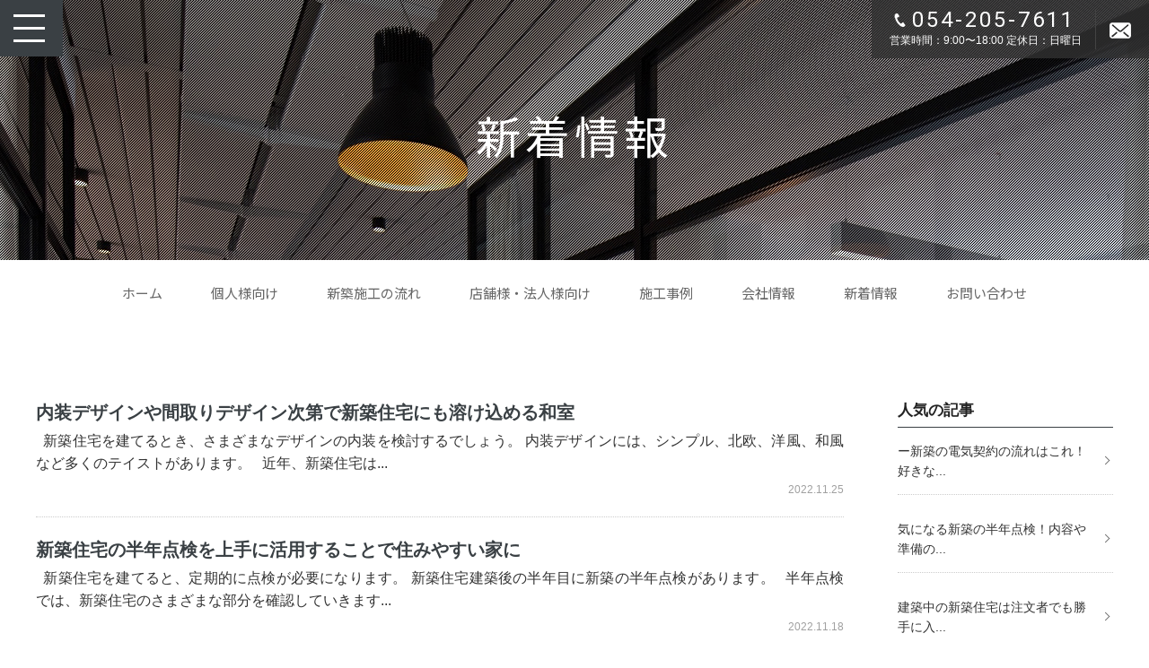

--- FILE ---
content_type: text/html; charset=UTF-8
request_url: https://blue-house.jp/2022/11/
body_size: 7537
content:
<!DOCTYPE html><html xml:lang="ja" lang="ja"><head>  <script>(function(w,d,s,l,i){w[l]=w[l]||[];w[l].push({'gtm.start':
new Date().getTime(),event:'gtm.js'});var f=d.getElementsByTagName(s)[0],
j=d.createElement(s),dl=l!='dataLayer'?'&l='+l:'';j.async=true;j.src=
'https://www.googletagmanager.com/gtm.js?id='+i+dl;f.parentNode.insertBefore(j,f);
})(window,document,'script','dataLayer','GTM-MQKRPSM');</script> <meta charset="utf-8"><meta name="viewport" content="width=device-width,initial-scale=1"><meta name="format-detection" content="telephone=no"><script data-cfasync="false" id="ao_optimized_gfonts_config">WebFontConfig={google:{families:["Noto Sans JP","Roboto:300,400"] },classes:false, events:false, timeout:1500};</script><link media="all" href="https://blue-house.jp/design/cache/autoptimize/css/autoptimize_0bfff7d950eb20ee4eda6d921da8961e.css" rel="stylesheet" /><link media="screen and (max-width:640px)" href="https://blue-house.jp/design/cache/autoptimize/css/autoptimize_7bc77593d987527cdb20000725dce00e.css" rel="stylesheet" /><link media="screen and (min-width:641px)" href="https://blue-house.jp/design/cache/autoptimize/css/autoptimize_ec0d0c6cd99f56f12e9afa5147a0394e.css" rel="stylesheet" /><title>11月, 2022 | BLUE HOUSE 株式会社</title> <!--[if lt IE 9]><script src="https://blue-house.jp/design/themes/blue-house.jp/js/html5shiv.js"></script><![endif]--> <!-- [if lt IE 9]><script src="https://blue-house.jp/design/themes/blue-house.jp/js/selectivizr.js"></script><![endif] --> <script src="https://ajax.googleapis.com/ajax/libs/jquery/1.9.1/jquery.min.js"></script>  <script src="https://blue-house.jp/design/themes/blue-house.jp/js/iscroll.min.js"></script> <script src="https://blue-house.jp/design/themes/blue-house.jp/js/drawer.min.js"></script> <script>$(function () {
			$('.drawer').drawer();
		});</script>  
 <script type="application/ld+json" class="aioseop-schema">{"@context":"https://schema.org","@graph":[{"@type":"Organization","@id":"https://blue-house.jp/#organization","url":"https://blue-house.jp/","name":"BLUE HOUSE \u682a\u5f0f\u4f1a\u793e","sameAs":[]},{"@type":"WebSite","@id":"https://blue-house.jp/#website","url":"https://blue-house.jp/","name":"BLUE HOUSE \u682a\u5f0f\u4f1a\u793e","publisher":{"@id":"https://blue-house.jp/#organization"}},{"@type":"CollectionPage","@id":"https://blue-house.jp/2026/02/#collectionpage","url":"https://blue-house.jp/2026/02/","inLanguage":"ja","name":"\u6708\u5225: 11\u6708 2022","isPartOf":{"@id":"https://blue-house.jp/#website"}}]}</script> <link rel="canonical" href="https://blue-house.jp/2022/11/" /><link rel='dns-prefetch' href='//s.w.org' /><link href='https://fonts.gstatic.com' crossorigin='anonymous' rel='preconnect' /><link href='https://ajax.googleapis.com' rel='preconnect' /><link href='https://fonts.googleapis.com' rel='preconnect' /> <script>window._wpemojiSettings = {"baseUrl":"https:\/\/s.w.org\/images\/core\/emoji\/12.0.0-1\/72x72\/","ext":".png","svgUrl":"https:\/\/s.w.org\/images\/core\/emoji\/12.0.0-1\/svg\/","svgExt":".svg","source":{"concatemoji":"https:\/\/blue-house.jp\/wp-includes\/js\/wp-emoji-release.min.js?ver=5.3"}};
			!function(e,a,t){var r,n,o,i,p=a.createElement("canvas"),s=p.getContext&&p.getContext("2d");function c(e,t){var a=String.fromCharCode;s.clearRect(0,0,p.width,p.height),s.fillText(a.apply(this,e),0,0);var r=p.toDataURL();return s.clearRect(0,0,p.width,p.height),s.fillText(a.apply(this,t),0,0),r===p.toDataURL()}function l(e){if(!s||!s.fillText)return!1;switch(s.textBaseline="top",s.font="600 32px Arial",e){case"flag":return!c([127987,65039,8205,9895,65039],[127987,65039,8203,9895,65039])&&(!c([55356,56826,55356,56819],[55356,56826,8203,55356,56819])&&!c([55356,57332,56128,56423,56128,56418,56128,56421,56128,56430,56128,56423,56128,56447],[55356,57332,8203,56128,56423,8203,56128,56418,8203,56128,56421,8203,56128,56430,8203,56128,56423,8203,56128,56447]));case"emoji":return!c([55357,56424,55356,57342,8205,55358,56605,8205,55357,56424,55356,57340],[55357,56424,55356,57342,8203,55358,56605,8203,55357,56424,55356,57340])}return!1}function d(e){var t=a.createElement("script");t.src=e,t.defer=t.type="text/javascript",a.getElementsByTagName("head")[0].appendChild(t)}for(i=Array("flag","emoji"),t.supports={everything:!0,everythingExceptFlag:!0},o=0;o<i.length;o++)t.supports[i[o]]=l(i[o]),t.supports.everything=t.supports.everything&&t.supports[i[o]],"flag"!==i[o]&&(t.supports.everythingExceptFlag=t.supports.everythingExceptFlag&&t.supports[i[o]]);t.supports.everythingExceptFlag=t.supports.everythingExceptFlag&&!t.supports.flag,t.DOMReady=!1,t.readyCallback=function(){t.DOMReady=!0},t.supports.everything||(n=function(){t.readyCallback()},a.addEventListener?(a.addEventListener("DOMContentLoaded",n,!1),e.addEventListener("load",n,!1)):(e.attachEvent("onload",n),a.attachEvent("onreadystatechange",function(){"complete"===a.readyState&&t.readyCallback()})),(r=t.source||{}).concatemoji?d(r.concatemoji):r.wpemoji&&r.twemoji&&(d(r.twemoji),d(r.wpemoji)))}(window,document,window._wpemojiSettings);</script> <script src='https://blue-house.jp/wp-includes/js/jquery/jquery.js?ver=1.12.4-wp'></script> <script>var wpp_params = {"sampling_active":"0","sampling_rate":"100","ajax_url":"https:\/\/blue-house.jp\/wp-json\/wordpress-popular-posts\/v1\/popular-posts","ID":"","token":"3ff9848029","debug":""};</script> <link rel='https://api.w.org/' href='https://blue-house.jp/wp-json/' />  <script>document.addEventListener('wpcf7mailsent', function(event) {
gtag('event', 'submit', {
'event_category': '問い合わせ',
'event_label': '回数'
});
}, false);</script> <script data-cfasync="false" id="ao_optimized_gfonts_webfontloader">(function() {var wf = document.createElement('script');wf.src='https://ajax.googleapis.com/ajax/libs/webfont/1/webfont.js';wf.type='text/javascript';wf.async='true';var s=document.getElementsByTagName('script')[0];s.parentNode.insertBefore(wf, s);})();</script></head><body class="drawer drawer--left"> <noscript><iframe src="https://www.googletagmanager.com/ns.html?id=GTM-MQKRPSM"
height="0" width="0" style="display:none;visibility:hidden"></iframe></noscript><header id="header"><div class="h_logo robo"> <a href="https://blue-house.jp/">Blue House</a></div> <button type="button" class="drawer-toggle drawer-hamburger"> <span class="sr-only">toggle navigation</span> <span class="drawer-hamburger-icon"></span> </button><nav class="drawer-nav"><ul class="drawer-menu robo"><li><a href="https://blue-house.jp/" data-hover="ホーム" onClick="gtag('event', 'click', {'event_category': 'HM_TOP','event_label': 'label'});"><span>TOP</span></a></li><li><a href="https://blue-house.jp/individual/" data-hover="個人様向け" onClick="gtag('event', 'click', {'event_category': 'HM_INDIVIDUALS','event_label': 'label'});"><span>INDIVIDUALS</span></a></li><li><a href="https://blue-house.jp/flow/" data-hover="新築施工の流れ" onClick="gtag('event', 'click', {'event_category': 'HM_FLOW','event_label': 'label'});"><span>FLOW</span></a></li><li><a href="https://blue-house.jp/corporation/" data-hover="店舗様・法人様向け" onClick="gtag('event', 'click', {'event_category': 'HM_CORPORATION','event_label': 'label'});"><span>CORPORATION</span></a></li><li><a href="https://blue-house.jp/works/" data-hover="施工事例" onClick="gtag('event', 'click', {'event_category': 'HM_WORKS','event_label': 'label'});"><span>WORKS</span></a></li><li><a href="https://blue-house.jp/company/" data-hover="会社情報" onClick="gtag('event', 'click', {'event_category': 'HM_COMPANY','event_label': 'label'});"><span>COMPANY</span></a></li><li><a href="https://blue-house.jp/category/news/" data-hover="新着情報" onClick="gtag('event', 'click', {'event_category': 'HM_NEWS','event_label': 'label'});"><span>NEWS</span></a></li><li><a href="https://blue-house.jp/contact/" data-hover="お問い合わせ"
 onclick="gtag('event', 'click', {'event_category': 'ドロワーメニューお問い合わせ','event_label': 'label'});"><span>CONTACT</span></a></li><li><a href="https://blue-house.jp/site_map/" data-hover="サイトマップ" onClick="gtag('event', 'click', {'event_category': 'HM_SITE MAP','event_label': 'label'});"><span>SITE MAP</span></a></li><li><a href="https://blue-house.jp/privacy/" data-hover="プライバシーポリシー" onClick="gtag('event', 'click', {'event_category': 'HM_PRIVACY POLICY','event_label': 'label'});"><span>PRIVACY POLICY</span></a></li></ul></nav><div id="fix_contact"><ul class="flex"><li class="tel"><div class="sp_none"><p class="num robo">054-205-7611</p><p class="open">営業時間：9:00〜18:00 定休日：日曜日</p></div><div class="pc_none"> <a href="tel:054-205-7611" onclick="gtag('event', 'click', {'event_category': 'スマホヘッダー電話お問い合わせ','event_label': 'label'});"> <noscript><img src="https://blue-house.jp/design/themes/blue-house.jp/img/common/sp_tel.png" alt="" /></noscript><img class="lazyload" src='data:image/svg+xml,%3Csvg%20xmlns=%22http://www.w3.org/2000/svg%22%20viewBox=%220%200%20%20%22%3E%3C/svg%3E' data-src="https://blue-house.jp/design/themes/blue-house.jp/img/common/sp_tel.png" alt="" /> </a></div></li><li class="mail"> <a href="https://blue-house.jp/contact/" onclick="gtag('event', 'click', {'event_category': '追従お問い合わせ','event_label': 'label'});"><img
 src="https://blue-house.jp/design/themes/blue-house.jp/img/common/mail_icon.png" alt="メールでお問い合わせ" class="lazynone" /></a></li></ul></div></header><div id="page_ttl-wp"><p class="page_ttl">新着情報</p></div><nav id="navi" class="inbox"><ul class="noto flex"><li><a href="https://blue-house.jp/" onClick="gtag('event', 'click', {'event_category': 'GN_ホーム','event_label': 'label'});">ホーム</a></li><li><a href="https://blue-house.jp/individual/" onClick="gtag('event', 'click', {'event_category': 'GN_個人様向け','event_label': 'label'});">個人様向け</a></li><li><a href="https://blue-house.jp/flow/" onClick="gtag('event', 'click', {'event_category': 'GN_新築施工の流れ','event_label': 'label'});">新築施工の流れ</a></li><li><a href="https://blue-house.jp/corporation/" onClick="gtag('event', 'click', {'event_category': 'GN_店舗様・法人様向け','event_label': 'label'});">店舗様・法人様向け</a></li><li><a href="https://blue-house.jp/works/" onClick="gtag('event', 'click', {'event_category': 'GN_施工事例','event_label': 'label'});">施工事例</a></li><li><a href="https://blue-house.jp/company/" onClick="gtag('event', 'click', {'event_category': 'GN_会社情報','event_label': 'label'});">会社情報</a></li><li><a href="https://blue-house.jp/category/news/" onClick="gtag('event', 'click', {'event_category': 'GN_新着情報','event_label': 'label'});">新着情報</a></li><li><a href="https://blue-house.jp/contact/"
 onclick="gtag('event', 'click', {'event_category': 'グローバルナビお問い合わせ','event_label': 'label'});">お問い合わせ</a></li></ul></nav><div id="content"><div id="atc_wrap" class="cmn1200"><main id="atc"><div class="atc_list"><article class="atc_box"> <a href="https://blue-house.jp/japanese-style-room/"><h2 class="atc_ttl"> 内装デザインや間取りデザイン次第で新築住宅にも溶け込める和室</h2><p class="atc_txt"> &nbsp;  新築住宅を建てるとき、さまざまなデザインの内装を検討するでしょう。  内装デザインには、シンプル、北欧、洋風、和風など多くのテイストがあります。  &nbsp;  近年、新築住宅は...</p><p class="atc_day">2022.11.25</p> </a></article><article class="atc_box"> <a href="https://blue-house.jp/semiannual-inspection/"><h2 class="atc_ttl"> 新築住宅の半年点検を上手に活用することで住みやすい家に</h2><p class="atc_txt"> &nbsp;  新築住宅を建てると、定期的に点検が必要になります。  新築住宅建築後の半年目に新築の半年点検があります。  &nbsp;  半年点検では、新築住宅のさまざまな部分を確認していきます...</p><p class="atc_day">2022.11.18</p> </a></article></div><div id="pagerlist"></div></main><aside id="side"><div id="side_popular" class="side_box"><h3 class="act_ttl">人気の記事</h3><div class="side_in"><ul></ul></div><ul class="wpp-list"><li><p class="side_subttl"><a href="https://blue-house.jp/new-construction-electrical-contract/" title="ー新築の電気契約の流れはこれ！好きな電力会社の選び方までー" class="wpp-post-title" target="_self">ー新築の電気契約の流れはこれ！好きな...</a></p></li><li><p class="side_subttl"><a href="https://blue-house.jp/point-semi-annual-inspection/" title="気になる新築の半年点検！内容や準備のポイントを紹介" class="wpp-post-title" target="_self">気になる新築の半年点検！内容や準備の...</a></p></li><li><p class="side_subttl"><a href="https://blue-house.jp/preview-under-construction-house/" title="建築中の新築住宅は注文者でも勝手に入らないようにしましょう" class="wpp-post-title" target="_self">建築中の新築住宅は注文者でも勝手に入...</a></p></li></ul></div><div id="side_new" class="side_box"><h3 class="act_ttl">最新の記事</h3><div class="side_in"><ul><li> <a href="https://blue-house.jp/how-to-choose-a-contractor-that-wont-fail-you-in-a-new-home-what-are-the-criteria-for-entrusting-your-home-construction-with-confidence/"><p class="side_subttl"> ー新築で失敗しない施工業者の選び方｜...</p> </a></li><li> <a href="https://blue-house.jp/cost-cutting-ideas-to-avoid-regrets-when-building-a-new-home-how-to-keep-your-budget-wisely-without-sacrificing-quality/"><p class="side_subttl"> ー新築で後悔しないためのコストダウン...</p> </a></li><li> <a href="https://blue-house.jp/how-to-view-and-check-points-to-avoid-mistakes-at-a-new-building-viewing/"><p class="side_subttl"> ー新築の完成見学会で失敗しない見方と...</p> </a></li><li> <a href="https://blue-house.jp/how-to-decide-on-the-interior-design-of-a-new-building-without-regrets-and-basic-points/"><p class="side_subttl"> ー新築の内装デザインで後悔しない決め...</p> </a></li><li> <a href="https://blue-house.jp/learn-from-new-building-design-examples-floor-plans-and-lifestyles-you-wont-regret/"><p class="side_subttl"> ー新築の設計事例から学ぶ、後悔しない...</p> </a></li></ul></div></div><div class="side_box"><h3 class="act_ttl">月別記事</h3><div class="side_month"> <select name="archive-dropdown" onChange='document.location.href=this.options[this.selectedIndex].value;'><option value="">月を選択</option><option value='https://blue-house.jp/2026/01/'> 2026年1月 &nbsp;(2)</option><option value='https://blue-house.jp/2025/12/'> 2025年12月 &nbsp;(2)</option><option value='https://blue-house.jp/2025/11/'> 2025年11月 &nbsp;(2)</option><option value='https://blue-house.jp/2025/10/'> 2025年10月 &nbsp;(2)</option><option value='https://blue-house.jp/2025/09/'> 2025年9月 &nbsp;(2)</option><option value='https://blue-house.jp/2025/08/'> 2025年8月 &nbsp;(2)</option><option value='https://blue-house.jp/2025/07/'> 2025年7月 &nbsp;(2)</option><option value='https://blue-house.jp/2025/06/'> 2025年6月 &nbsp;(2)</option><option value='https://blue-house.jp/2025/05/'> 2025年5月 &nbsp;(2)</option><option value='https://blue-house.jp/2025/04/'> 2025年4月 &nbsp;(2)</option><option value='https://blue-house.jp/2025/03/'> 2025年3月 &nbsp;(2)</option><option value='https://blue-house.jp/2025/02/'> 2025年2月 &nbsp;(2)</option><option value='https://blue-house.jp/2025/01/'> 2025年1月 &nbsp;(2)</option><option value='https://blue-house.jp/2024/12/'> 2024年12月 &nbsp;(2)</option><option value='https://blue-house.jp/2024/11/'> 2024年11月 &nbsp;(2)</option><option value='https://blue-house.jp/2024/10/'> 2024年10月 &nbsp;(2)</option><option value='https://blue-house.jp/2024/09/'> 2024年9月 &nbsp;(2)</option><option value='https://blue-house.jp/2024/08/'> 2024年8月 &nbsp;(2)</option><option value='https://blue-house.jp/2024/07/'> 2024年7月 &nbsp;(2)</option><option value='https://blue-house.jp/2024/06/'> 2024年6月 &nbsp;(2)</option><option value='https://blue-house.jp/2024/05/'> 2024年5月 &nbsp;(2)</option><option value='https://blue-house.jp/2024/04/'> 2024年4月 &nbsp;(2)</option><option value='https://blue-house.jp/2024/03/'> 2024年3月 &nbsp;(2)</option><option value='https://blue-house.jp/2024/02/'> 2024年2月 &nbsp;(2)</option><option value='https://blue-house.jp/2024/01/'> 2024年1月 &nbsp;(2)</option><option value='https://blue-house.jp/2023/12/'> 2023年12月 &nbsp;(3)</option><option value='https://blue-house.jp/2023/11/'> 2023年11月 &nbsp;(2)</option><option value='https://blue-house.jp/2023/10/'> 2023年10月 &nbsp;(2)</option><option value='https://blue-house.jp/2023/09/'> 2023年9月 &nbsp;(2)</option><option value='https://blue-house.jp/2023/08/'> 2023年8月 &nbsp;(2)</option><option value='https://blue-house.jp/2023/07/'> 2023年7月 &nbsp;(2)</option><option value='https://blue-house.jp/2023/06/'> 2023年6月 &nbsp;(2)</option><option value='https://blue-house.jp/2023/05/'> 2023年5月 &nbsp;(2)</option><option value='https://blue-house.jp/2023/04/'> 2023年4月 &nbsp;(2)</option><option value='https://blue-house.jp/2023/03/'> 2023年3月 &nbsp;(2)</option><option value='https://blue-house.jp/2023/02/'> 2023年2月 &nbsp;(2)</option><option value='https://blue-house.jp/2023/01/'> 2023年1月 &nbsp;(2)</option><option value='https://blue-house.jp/2022/12/'> 2022年12月 &nbsp;(3)</option><option value='https://blue-house.jp/2022/11/'> 2022年11月 &nbsp;(2)</option><option value='https://blue-house.jp/2022/10/'> 2022年10月 &nbsp;(2)</option><option value='https://blue-house.jp/2022/09/'> 2022年9月 &nbsp;(2)</option><option value='https://blue-house.jp/2022/08/'> 2022年8月 &nbsp;(2)</option><option value='https://blue-house.jp/2022/07/'> 2022年7月 &nbsp;(2)</option><option value='https://blue-house.jp/2022/06/'> 2022年6月 &nbsp;(2)</option><option value='https://blue-house.jp/2022/05/'> 2022年5月 &nbsp;(2)</option><option value='https://blue-house.jp/2022/04/'> 2022年4月 &nbsp;(2)</option><option value='https://blue-house.jp/2022/03/'> 2022年3月 &nbsp;(2)</option><option value='https://blue-house.jp/2022/02/'> 2022年2月 &nbsp;(2)</option><option value='https://blue-house.jp/2022/01/'> 2022年1月 &nbsp;(2)</option><option value='https://blue-house.jp/2021/12/'> 2021年12月 &nbsp;(3)</option><option value='https://blue-house.jp/2021/11/'> 2021年11月 &nbsp;(2)</option><option value='https://blue-house.jp/2021/10/'> 2021年10月 &nbsp;(2)</option><option value='https://blue-house.jp/2021/09/'> 2021年9月 &nbsp;(2)</option><option value='https://blue-house.jp/2021/08/'> 2021年8月 &nbsp;(2)</option><option value='https://blue-house.jp/2021/07/'> 2021年7月 &nbsp;(2)</option><option value='https://blue-house.jp/2021/06/'> 2021年6月 &nbsp;(2)</option><option value='https://blue-house.jp/2021/05/'> 2021年5月 &nbsp;(2)</option><option value='https://blue-house.jp/2021/04/'> 2021年4月 &nbsp;(2)</option><option value='https://blue-house.jp/2021/03/'> 2021年3月 &nbsp;(2)</option><option value='https://blue-house.jp/2021/02/'> 2021年2月 &nbsp;(2)</option><option value='https://blue-house.jp/2021/01/'> 2021年1月 &nbsp;(2)</option><option value='https://blue-house.jp/2020/12/'> 2020年12月 &nbsp;(2)</option><option value='https://blue-house.jp/2020/11/'> 2020年11月 &nbsp;(2)</option><option value='https://blue-house.jp/2020/10/'> 2020年10月 &nbsp;(2)</option><option value='https://blue-house.jp/2020/09/'> 2020年9月 &nbsp;(2)</option><option value='https://blue-house.jp/2020/08/'> 2020年8月 &nbsp;(2)</option><option value='https://blue-house.jp/2020/07/'> 2020年7月 &nbsp;(2)</option><option value='https://blue-house.jp/2020/06/'> 2020年6月 &nbsp;(2)</option><option value='https://blue-house.jp/2020/05/'> 2020年5月 &nbsp;(2)</option><option value='https://blue-house.jp/2020/04/'> 2020年4月 &nbsp;(2)</option><option value='https://blue-house.jp/2020/03/'> 2020年3月 &nbsp;(2)</option><option value='https://blue-house.jp/2019/12/'> 2019年12月 &nbsp;(1)</option> </select></div></div></aside></div></div><div id="breadcrumb"><ul class="clearfix inbox"><li><a href="https://blue-house.jp">TOP</a></li><li>最新記事一覧</li></ul></div><div class="pageTop"><img src="https://blue-house.jp/design/themes/blue-house.jp/img/common/pagetop.png" alt="pagetop" class="lazynone" /></div><footer id="footer"><div class="inbox flex"><div class="f_left"><div class="f_logo"> <a href="https://blue-house.jp/">Blue House</a></div><p class="f_add">〒420-0839　静岡市葵区鷹匠二丁目10番3号　act92 4階B</p><p class="f_num robo"> TEL：090-9020-9411<br>OFFICE：054-205-7611</p><p class="f_open"> 営業時間：9:00〜18:00<br>定休日：日曜日</p></div><div class="f_right flex"><ul><li><a href="https://blue-house.jp/" onClick="gtag('event', 'click', {'event_category': 'FT_ホーム','event_label': 'label'});">ホーム</a></li><li><a href="https://blue-house.jp/individual/" onClick="gtag('event', 'click', {'event_category': 'FT_個人様向け','event_label': 'label'});">個人様向け</a></li><li><a href="https://blue-house.jp/flow/" onClick="gtag('event', 'click', {'event_category': 'FT_新築施工の流れ','event_label': 'label'});">新築施工の流れ</a></li><li><a href="https://blue-house.jp/corporation/" onClick="gtag('event', 'click', {'event_category': 'FT_店舗様・法人様向け','event_label': 'label'});">店舗様・法人様向け</a></li><li><a href="https://blue-house.jp/works/" onClick="gtag('event', 'click', {'event_category': 'FT_施工事例','event_label': 'label'});">施工事例</a></li><li><a href="https://blue-house.jp/company/" onClick="gtag('event', 'click', {'event_category': 'FT_会社情報','event_label': 'label'});">会社情報</a></li></ul><ul><li><a href="https://blue-house.jp/category/news/" onClick="gtag('event', 'click', {'event_category': 'FT_新着情報','event_label': 'label'});">新着情報</a></li><li><a href="https://blue-house.jp/contact/" onclick="gtag('event', 'click', {'event_category': 'フッターお問い合わせ','event_label': 'label'});">お問い合わせ</a></li><li><a href="https://blue-house.jp/site_map/" onClick="gtag('event', 'click', {'event_category': 'FT_サイトマップ','event_label': 'label'});">サイトマップ</a></li><li><a href="https://blue-house.jp/privacy/" onClick="gtag('event', 'click', {'event_category': 'FT_プライバシーポリシー','event_label': 'label'});">プライバシーポリシー</a></li></ul></div></div><div class="f_copy">Copyright &copy; <a href="https://blue-house.jp/">BLUE　HOUSE All Rights
 Reserved.</a></div></footer>  <script>$(window).scroll(function () {
			var element = $('#header'),
				scroll = $(window).scrollTop(),
				height = element.outerHeight();
			if (scroll > height) {
				element.addClass('scroll');
			} else {
				element.removeClass('scroll');
			}
		});</script> <script>$(function () {
			var topBtn = $('.pageTop');
			topBtn.hide();
			$(window).scroll(function () {
				if ($(this).scrollTop() > 600) {
					topBtn.fadeIn();
				} else {
					topBtn.fadeOut();
				}
			});
			topBtn.click(function () {
				$('body,html').animate({
					scrollTop: 0
				}, 1000);
				return false;
			});
		});</script>  <noscript><style>.lazyload{display:none;}</style></noscript><script data-noptimize="1">window.lazySizesConfig=window.lazySizesConfig||{};window.lazySizesConfig.loadMode=1;</script><script async data-noptimize="1" src='https://blue-house.jp/design/addon/autoptimize/classes/external/js/lazysizes.min.js'></script> <script>(function(){
                document.addEventListener('DOMContentLoaded', function(){
                    let wpp_widgets = document.querySelectorAll('.popular-posts-sr');

                    if ( wpp_widgets ) {
                        for (let i = 0; i < wpp_widgets.length; i++) {
                            let wpp_widget = wpp_widgets[i];
                            WordPressPopularPosts.theme(wpp_widget);
                        }
                    }
                });
            })();</script> <script>var WPPImageObserver = null;

            function wpp_load_img(img) {
                if ( ! 'imgSrc' in img.dataset || ! img.dataset.imgSrc )
                    return;

                img.src = img.dataset.imgSrc;

                if ( 'imgSrcset' in img.dataset ) {
                    img.srcset = img.dataset.imgSrcset;
                    img.removeAttribute('data-img-srcset');
                }

                img.classList.remove('wpp-lazyload');
                img.removeAttribute('data-img-src');
                img.classList.add('wpp-lazyloaded');
            }

            function wpp_observe_imgs(){
                let wpp_images = document.querySelectorAll('img.wpp-lazyload'),
                    wpp_widgets = document.querySelectorAll('.popular-posts-sr');

                if ( wpp_images.length || wpp_widgets.length ) {
                    if ( 'IntersectionObserver' in window ) {
                        WPPImageObserver = new IntersectionObserver(function(entries, observer) {
                            entries.forEach(function(entry) {
                                if (entry.isIntersecting) {
                                    let img = entry.target;
                                    wpp_load_img(img);
                                    WPPImageObserver.unobserve(img);
                                }
                            });
                        });

                        if ( wpp_images.length ) {
                            wpp_images.forEach(function(image) {
                                WPPImageObserver.observe(image);
                            });
                        }

                        if ( wpp_widgets.length ) {
                            for (var i = 0; i < wpp_widgets.length; i++) {
                                let wpp_widget_images = wpp_widgets[i].querySelectorAll('img.wpp-lazyload');

                                if ( ! wpp_widget_images.length && wpp_widgets[i].shadowRoot ) {
                                    wpp_widget_images = wpp_widgets[i].shadowRoot.querySelectorAll('img.wpp-lazyload');
                                }

                                if ( wpp_widget_images.length ) {
                                    wpp_widget_images.forEach(function(image) {
                                        WPPImageObserver.observe(image);
                                    });
                                }
                            }
                        }
                    } /** Fallback for older browsers */
                    else {
                        if ( wpp_images.length ) {
                            for (var i = 0; i < wpp_images.length; i++) {
                                wpp_load_img(wpp_images[i]);
                                wpp_images[i].classList.remove('wpp-lazyloaded');
                            }
                        }

                        if ( wpp_widgets.length ) {
                            for (var j = 0; j < wpp_widgets.length; j++) {
                                let wpp_widget = wpp_widgets[j],
                                    wpp_widget_images = wpp_widget.querySelectorAll('img.wpp-lazyload');

                                if ( ! wpp_widget_images.length && wpp_widget.shadowRoot ) {
                                    wpp_widget_images = wpp_widget.shadowRoot.querySelectorAll('img.wpp-lazyload');
                                }

                                if ( wpp_widget_images.length ) {
                                    for (var k = 0; k < wpp_widget_images.length; k++) {
                                        wpp_load_img(wpp_widget_images[k]);
                                        wpp_widget_images[k].classList.remove('wpp-lazyloaded');
                                    }
                                }
                            }
                        }
                    }
                }
            }

            document.addEventListener('DOMContentLoaded', function() {
                wpp_observe_imgs();

                // When an ajaxified WPP widget loads,
                // Lazy load its images
                document.addEventListener('wpp-onload', function(){
                    wpp_observe_imgs();
                });
            });</script> <script>document.addEventListener( 'wpcf7mailsent', function( event ) {
  location = 'https://blue-house.jp/thanks/';
}, false );</script><script>var wpcf7 = {"apiSettings":{"root":"https:\/\/blue-house.jp\/wp-json\/contact-form-7\/v1","namespace":"contact-form-7\/v1"},"cached":"1"};</script> <script>var a3_lazyload_params = {"apply_images":"1","apply_videos":"1"};</script> <script>var a3_lazyload_extend_params = {"edgeY":"0"};</script>  <script defer src="https://blue-house.jp/design/cache/autoptimize/js/autoptimize_dc7c4684798a733c9cf9d23a64f75aae.js"></script></body></html>

--- FILE ---
content_type: text/css
request_url: https://blue-house.jp/design/cache/autoptimize/css/autoptimize_ec0d0c6cd99f56f12e9afa5147a0394e.css
body_size: 4365
content:
@charset "utf-8";body{width:100%;min-width:1280px;font-size:16px;line-height:1.6;color:#333;background-color:#fff;font-family:"ヒラギノ角ゴ Pro W3","Hiragino Kaku Gothic Pro","メイリオ",Meiryo,Osaka,"ＭＳ Ｐゴシック","MS PGothic",sans-serif}.inbox{width:1120px;margin:auto}.flex{display:flex}a:hover{opacity:.8;transition:.5s}.noto,.cmn_ttl1{font-weight:400;font-family:"Noto Sans JP",sans-serif}.robo{font-weight:300;font-family:"Roboto",sans-serif}.cmn_ttl1{font-size:36px;font-weight:400;text-align:center;position:relative;padding-bottom:20px;margin-bottom:40px;letter-spacing:3px}.cmn_ttl1:before{content:"";position:absolute;width:65px;left:0;right:0;margin:auto;bottom:0;border-bottom:3px solid #4b4b4b}.cmn_tel,.cmn_tel-in{position:relative}.cmn_tel-in{width:540px;margin:auto;text-align:center;position:relative;padding:30px 20px;background-color:#fff;border:1px solid #bfbfbf}.cmn_tel:before,.cmn_tel-in:before{content:"";position:absolute}.cmn_tel:before{width:100%;top:-77%;left:0;right:0;z-index:-2;border-top:1px solid #bfbfbf}.cmn_tel-in:before{width:1340px;height:180px;left:-67%;bottom:50%;right:0;margin:auto;z-index:-1;border:1px solid #bfbfbf;border-top:3px solid #fff}.cmn_tel .txt{color:#36729c;font-size:24px;font-weight:700;letter-spacing:2px}.cmn_tel .num{font-size:28px;font-weight:700;letter-spacing:4px}a[href^="tel:"]{pointer-events:none}.pc_none{display:none}#header{position:fixed;z-index:9999;width:100%}#header:before{content:"";position:absolute;top:0;width:100%;height:0;transition:.5s;background-color:rgba(49,49,49,.8)}.h_logo{position:absolute;z-index:9999;font-weight:400;font-size:32px;top:8px;left:5%;letter-spacing:3px;display:none}.h_logo a{color:#fff}#header.scroll:before{height:65px}#header.scroll .h_logo{display:block}.drawer-open{overflow:unset !important}.drawer-hamburger{width:40px;height:30px;top:-11px;padding:22px 15px;position:fixed;z-index:9999;background-color:#3a4044 !important}.drawer-hamburger-icon,.drawer-hamburger-icon:after,.drawer-hamburger-icon:before{width:35px;height:3px;background-color:#fff}.drawer-hamburger-icon:after,.drawer-hamburger-icon:before{top:-14px}.drawer-hamburger-icon:after{top:14px}.drawer--left .drawer-nav{left:-100%}.drawer--left.drawer-open .drawer-hamburger{left:18%}.drawer-nav{width:18%;padding:7% 15px;box-sizing:border-box;border-right:1px solid #d2d2d2;overflow-y:scroll;-ms-overflow-style:none;scrollbar-width:none}.drawer-nav::-webkit-scrollbar{display:none}.drawer-nav li{font-size:16px;font-weight:400;text-align:center}.drawer-nav li a{display:block;padding:20px 10px;position:relative}.drawer-overlay{display:none !important}.drawer-nav li a:after{position:absolute;top:20px;left:0;width:100%;content:attr(data-hover);transition:.3s ease-in-out;opacity:0}.drawer-nav li a span{display:inline-block;transition:.3s ease-in-out}.drawer-nav li a:hover:after,.drawer-nav li a:focus:after{opacity:1}.drawer-nav li a:hover span,.drawer-nav li a:focus span{opacity:0}#fix_contact{color:#fff;position:absolute;top:0;right:0;z-index:9999;padding:10px 20px;background-color:rgba(49,49,49,.8)}#fix_contact .flex{align-items:center}#fix_contact .tel{margin-right:15px;padding-right:15px;border-right:1px solid #434343}#fix_contact .tel .num{font-size:24px;font-weight:400;padding-left:20px;line-height:100%;margin:0 0 2px 5px;letter-spacing:3px;background:url(//blue-house.jp/design/themes/blue-house.jp/css/../img/common/tel_icon.png) no-repeat center left}#fix_contact .tel .open{font-size:12px}.mv_copy{font-size:36px;color:#fff;position:absolute;top:0;right:0;bottom:0;left:0;z-index:999;margin:auto;height:100vh;padding:20% 0;text-align:center;letter-spacing:4px;box-sizing:border-box;background:url(//blue-house.jp/design/themes/blue-house.jp/css/../img/top/mv_wp.png) repeat}.mv_copy span{display:block;font-size:72px;font-weight:400}#image1{background:url(//blue-house.jp/design/themes/blue-house.jp/css/../img/top/mainv_bk1.jpg) no-repeat center center}#image2{background:url(//blue-house.jp/design/themes/blue-house.jp/css/../img/top/mainv_bk2.jpg) no-repeat center center}#image3{background:url(//blue-house.jp/design/themes/blue-house.jp/css/../img/top/mainv_bk3.jpg) no-repeat center center}#image1,#image2,#image3{height:100vh;background-size:cover}.bx-wrapper{width:100%;height:auto;margin:0 auto;position:relative;overflow:hidden}.bx-viewport{overflow:visible !important;width:100% !important;margin:auto;text-align:center}.bx-controls{display:none}#navi ul{justify-content:center}#navi ul li{font-size:15px;margin:10px 5px}#navi ul li a{color:#666;display:block;padding:15px 22px;position:relative}#navi ul li a:before,#navi ul li a:after{position:absolute;transition:.5s;opacity:0}#navi ul li a:before{content:"「";top:15px;left:20px}#navi ul li:hover a:before{top:10px;left:0;opacity:1}#navi ul li a:after{content:"」";bottom:15px;right:20px}#navi ul li:hover a:after{bottom:10px;right:0;opacity:1}#top_content{overflow:hidden;padding-bottom:100px;background:url(//blue-house.jp/design/themes/blue-house.jp/css/../img/top/bk_line.png) repeat-y center}.sec_ttl{font-size:36px;font-weight:400;text-align:center;line-height:130%;margin-bottom:20px}.tp_cmn-sec{position:relative;overflow:hidden;background-repeat:no-repeat}#sec1{margin-top:60px;padding:30px 0 150px;background-image:url(//blue-house.jp/design/themes/blue-house.jp/css/../img/top/sec1_img.jpg);background-position:calc(50% - 450px) top}#sec2{margin-top:100px;padding:90px 0 200px;background-image:url(//blue-house.jp/design/themes/blue-house.jp/css/../img/top/sec2_img.jpg);background-position:calc(50% + 450px) top}.tp_cmn-sec:before{content:"";position:absolute;z-index:-1;bottom:0;width:1520px;height:250px}#sec1:before{right:0;background-color:#f1f9ff}#sec2:before{left:0;background-color:#eee}.tp_box{width:460px}.tp_box p{line-height:180%;text-align:justify}#sec1 .tp_box{float:right}.tp_archive{overflow:hidden}.tp_archive .tp_ttl{width:240px;height:230px;float:left;margin:0 30px;letter-spacing:2px;text-align:center;position:relative;box-sizing:border-box;border-bottom:1px solid #eee}.tp_archive .tp_ttl.rt{float:right}.tp_archive .tp_ttl:before{content:"";position:absolute;width:125%;height:100%;top:0;left:-30px;right:0;z-index:-1;opacity:0;transition:.5s;background-color:#7d7d7d}.tp_archive .tp_ttl:hover:before{opacity:.3}.tp_archive .tp_ttl p{transition:.4s}.tp_archive .tp_ttl:hover p{letter-spacing:5px}.tp_archive .tp_ttl a{color:#333;display:block;padding:100px 0;position:relative}.tp_archive .tp_ttl a:before,.tp_archive .tp_ttl a:after{content:"";left:0;position:absolute;border-bottom:1px solid #333}.tp_archive .tp_ttl a:before{transform:rotateZ(45deg);width:7px;margin:auto;right:-6px;top:138px}.tp_archive .tp_ttl a:after{width:14px;margin:auto;right:0;top:140px}.rt_post.flex.rt{flex-direction:row-reverse}.tp_archive article{width:20%;height:230px}.tp_archive article .thumb{width:100%;height:100%}.hv_txt{color:#fff;position:absolute;z-index:999;top:0;left:0;right:0;bottom:0;padding:28% 0;opacity:0;transition:.5s;text-align:center;background-color:rgba(83,83,83,.8)}.tp_archive article:hover .hv_txt{opacity:1}#sec3{padding:90px 0 80px}.sec3_box{font-size:18px;line-height:220%;letter-spacing:2px}#sec4{padding:70px 0 0}.sec4_lt{margin-right:90px}.sec4_ttl{font-size:36px;font-weight:400;letter-spacing:5px}.more_btn{position:relative;text-align:center;border:1px solid #d2d2d2;background-color:#fff}.more_btn a{display:block;padding:7px 5px 5px 25px}.more_btn a:hover{background-color:rgba(125,125,125,.3)}.more_btn:before,.more_btn:after{content:"";left:0;position:absolute;border-bottom:1px solid #333}.more_btn:before{transform:rotateZ(45deg);width:8px;margin:auto;top:17px;left:25px}.more_btn:after{width:14px;margin:auto;top:20px;left:20px}.sec4_lt .more_btn{width:115px;margin-top:40px}.sec4_rt{width:890px}.sec4_rt article{padding:15px;transition:.5s;margin-bottom:30px;outline:1px solid #fff}.sec4_rt article:hover{outline:1px solid #bfbfbf}.sec4_rt article:last-child{margin-bottom:0}.sec4_rt article a{display:flex}.sec4_rt article a:hover{opacity:1}.sec4_rt article .day{margin-right:40px}.sec4_rt article .txt h3{color:#333;font-size:18px;font-weight:700;margin:-5px 0 15px}.sec4_rt article .txt p{color:#787878}.pageTop{position:fixed;bottom:5%;right:2%;z-index:1000;cursor:pointer}#footer{color:#fff;background-color:#7d7d7d}#footer>div.inbox{padding:30px 0}.f_left{padding-right:90px;margin-right:90px;border-right:1px solid #a0a0a0}.f_logo{font-size:30px;margin-bottom:10px;letter-spacing:4px}.f_logo a{color:#fff}.f_add{font-size:14px;margin-bottom:15px}.f_num{font-size:18px;margin-bottom:10px}.f_right ul:first-child{margin-right:50px}.f_right li{margin-bottom:5px}.f_right li a{color:#fff;position:relative;padding-left:20px}.f_right li a:before{content:"▶︎";position:absolute;top:2px;left:0;font-size:10px;transition:.5s}.f_right li:hover a:before{color:#626262}.f_copy{color:#fff;padding:5px 0;font-size:14px;text-align:center;background-color:#626262}.f_copy a{color:#fff}#page_ttl-wp{background:url(//blue-house.jp/design/themes/blue-house.jp/css/../img/top/mainv_bk1.jpg) no-repeat center top}.page_ttl,.cmn_ttl2,.editor h2,.editor h3{font-family:"Noto Sans JP",sans-serif}.page_ttl{color:#fff;font-size:50px;text-align:center;letter-spacing:5px;padding:110px 0 100px;background:url(//blue-house.jp/design/themes/blue-house.jp/css/../img/top/mv_wp.png) repeat center}.cmn_ttl2,.editor h2{font-size:22px;font-weight:600;margin-bottom:15px;letter-spacing:3px;position:relative;padding-left:25px}.cmn_ttl2:before,.editor h2:before{content:"■";position:absolute;font-size:18px;left:0;top:5px}.editor h3{font-size:20px;margin-bottom:15px;padding-bottom:10px;border-bottom:1px solid #bfbfbf}#content{padding:80px 0 120px}.cmn_table{border:1px solid #a0a0a0}.cmn_table dl{border-bottom:1px solid #a0a0a0}.cmn_table dl:last-child{border-bottom:none}.cmn_table dt,.cmn_table dd{vertical-align:top;display:table-cell;box-sizing:border-box}.cmn_table dt{width:330px;color:#fff;text-align:center;padding:12px 30px;background:#b5b5b5}.cmn_table dd{width:790px;padding:12px 30px}#breadcrumb{font-size:14px;margin-bottom:10px}#breadcrumb li{float:right;margin-left:10px;padding-left:10px;line-height:100%;border-left:1px solid #7d7d7d}#breadcrumb li:last-child{border:none}#breadcrumb li a{color:#333}.box_mb80{margin-bottom:80px}#site_map li{border-bottom:1px solid #a0a0a0}#site_map li a{color:#333;display:block;padding:20px 15px}#privacy dl{margin-bottom:45px}#privacy dt{margin-bottom:10px}#contact dt{vertical-align:top}#contact dt span{font-size:12px;color:#ff0a0a}#contact dd{vertical-align:middle}#contact dd input,#contact dd textarea{width:100%;padding:5px;-moz-box-sizing:border-box;-webkit-box-sizing:border-box;box-sizing:border-box;height:30px;border:1px solid #cfcfcf}#contact dd textarea{width:730px !important;height:200px}.contact_btn{margin-top:50px;text-align:center}.contact_btn li{display:inline-block;vertical-align:top;padding:10px}.contact_btn li [type=submit],.contact_btn li [type=button]{width:260px;font-size:18px;color:#fff;border:none;display:block;margin:auto;padding:20px 0;background:#a0a0a0;text-align:center;cursor:pointer;-webkit-appearance:none}.map{margin-top:60px}.map iframe{width:100%;height:500px}.cmn_box{margin-bottom:60px}.cmn_box:last-child{margin-bottom:0}.cmn_box .txt{letter-spacing:2.5px;padding:30px 30px 0}.cmn_box .list{margin-top:30px}.point_txt,.merit_txt{font-size:18px;font-weight:700;margin-top:25px;margin-bottom:20px}.merit dl{margin-bottom:30px}#trouble .inbox{padding:0 40px;box-sizing:border-box}#trouble .cmn_tel{margin-top:50px}#trouble .tr_txt{text-align:center;margin-bottom:30px}#trouble .box{justify-content:space-between}#trouble .box>div{width:500px}.tr_left li{font-size:18px;padding-left:35px;margin:5px 0 12px;background:url(//blue-house.jp/design/themes/blue-house.jp/css/../img/common/check.png) no-repeat center left}.tr_right p{font-size:18px}.tr_right ul{padding:35px 0 35px 30px;background:url(//blue-house.jp/design/themes/blue-house.jp/css/../img/common/area.png) no-repeat center right 50px}.works_list{justify-content:space-between;flex-wrap:wrap}.works_list article{width:535px;transition:.5s;margin-top:40px}.works_list article:nth-child(-n+2){margin-top:0}.works_list article .thumb{width:100%;height:330px}.works_list article .txt_box{padding:30px}.works_list article .day{color:#36729c;margin-bottom:5px}.works_list article h3{color:#333;font-size:18px;font-weight:700;letter-spacing:1px}.works_list article .more_btn{width:115px;margin:auto;margin-top:30px;box-sizing:border-box;padding:7px 15px 5px 40px;background-color:#fff}.works_list article:hover{background-color:rgba(125,125,125,.2)}.ctg_link{margin-bottom:60px}.ctg_link ul{justify-content:space-between}.ctg_link li{width:170px;text-align:center;border:1px solid #7d7d7d;background-color:#fff}.ctg_link li a{color:#333;display:block;padding:15px 0}.ctg_link li.current-cat{background-color:#7d7d7d}.ctg_link li.current-cat a{color:#fff}.s_day{color:#36729c;text-align:right;font-size:14px;margin:40px 0 10px}.wp-pagenavi a,.wp-pagenavi span{padding:5px 10px !important;border-color:#7d7d7d !important;background-color:#fff}.wp-pagenavi a:hover,.wp-pagenavi span.current{border:1px solid #1e1e1e !important}.page_btn{width:100%;font-size:14px;margin-top:40px;text-align:center;padding-top:10px;margin-top:20px;border-top:1px dotted #ccc}.page_btn a{color:#333}.page_btn .left a{float:left}.page_btn .right a{float:right}#pagerlist{clear:both;width:100%;font-size:14px;display:block;text-align:center;margin-top:30px}.thumb{display:block;overflow:hidden;position:relative;z-index:1}.thumb img{position:absolute;top:50% !important;left:50% !important;width:100%;height:100%;object-fit:cover;min-height:100%;min-width:100%;-webkit-transform:translate(-50%,-50%);-ms-transform:translate(-50%,-50%);transform:translate(-50%,-50%)}@media screen and (min-width:0\0) and (min-resolution:+72dpi){.thumb img{width:auto;height:100%}}.not_found{text-align:center}.found_map{margin-top:80px;text-align:left}.found_map li{font-size:15px;background-color:transparent;border-bottom:1px dotted #7d7d7d}.found_map li:first-child{border-top:1px dotted #7d7d7d}.found_map li a{color:#333;display:block;padding:14px 20px}#flow [class^=box-]{position:relative;margin-bottom:100px;padding:20px 50px 20px 0}#flow [class^=box-]:last-child{margin-bottom:0}#flow [class^=box-] .time{position:absolute;top:0;right:0;width:50px;height:100%;color:#fff;background-color:#1e1e1e}#flow [class^=box-] .time .txt{writing-mode:vertical-rl;-webkit-writing-mode:vertical-rl;-ms-writing-mode:vertical-rl;writing-mode:vertical-rl;position:relative;font-size:20px;top:50%;left:50%;transform:translate(-50%,-50%);-webkit-transform:translate(-50%,-50%);-ms-transform:translate(-50%,-50%)}#flow [class^=box-] .time .txt span{text-combine-upright:all}#flow [class^=box-]>.boxin{margin-top:40px;padding:40px 30px 0 0;border-top:1px dashed #ccc}#flow [class^=box-]>.boxin:first-child{border-top:none;padding-top:0;margin-top:0}#flow [class^=box-]>.boxin .flex{flex-wrap:wrap}#flow [class^=box-] .sub_title{font-size:22px;margin-bottom:15px;font-family:"Noto Sans JP",sans-serif}#flow [class^=box-] .sub_title,#flow [class^=box-] .image{width:410px}#flow [class^=box-] .sub_title.wide{width:100%}#flow [class^=box-] .image{height:280px}#flow [class^=box-] .rtbox{flex:1;margin-left:40px}#flow [class^=box-] .rtbox .more_btn{width:55%;margin-top:20px}#flow [class^=box-] .rtbox .more_btn a{padding:15px 5px 13px 25px}#flow [class^=box-] .more_btn:before{top:25px}#flow [class^=box-] .more_btn:after{top:28px;left:19px}#flow [class^=box-] .rtbox dl{margin-top:20px}#flow [class^=box-] .rtbox .cmn_ttl2{font-size:18px;margin-bottom:10px}#flow [class^=box-] .rtbox .cmn_ttl2:before{font-size:15px;top:4px}#flow [class^=box-] .img_list li{margin:30px 30px 0 0}#flow [class^=box-] .img_list.col2 li{width:calc((100%/2) - (30px*1/2))}#flow [class^=box-] .img_list.col3 li{width:calc((100%/3) - (30px*2/3))}#flow [class^=box-] .img_list.col2 li:nth-child(2n),#flow [class^=box-] .img_list.col3 li:nth-child(3n){margin-right:0}#flow [class^=box-] .img_list.col3{margin-top:30px}#flow [class^=box-] .img_list li .image{width:100%;height:210px}#flow [class^=box-] .img_list li .title{font-size:18px;margin-top:10px;text-align:center}#flow .box-1 .boxin:nth-of-type(3) dl{margin-top:0}

--- FILE ---
content_type: text/css
request_url: https://blue-house.jp/design/cache/autoptimize/css/autoptimize_7bc77593d987527cdb20000725dce00e.css
body_size: 4051
content:
@charset "utf-8";body{width:100%;font-size:15px;line-height:1.6;color:#333;background-color:#fff;font-family:"ヒラギノ角ゴ Pro W3","Hiragino Kaku Gothic Pro","メイリオ",Meiryo,Osaka,"ＭＳ Ｐゴシック","MS PGothic",sans-serif}.inbox{padding:0 10px}.flex{display:flex}a:hover{opacity:.8;transition:.5s}.noto,.cmn_ttl1{font-weight:400;font-family:"Noto Sans JP",sans-serif}.robo{font-weight:300;font-family:"Roboto",sans-serif}.cmn_ttl1{font-size:24px;font-weight:400;text-align:center;position:relative;padding-bottom:20px;margin-bottom:30px;letter-spacing:3px}.cmn_ttl1:before{content:"";position:absolute;width:65px;left:0;right:0;margin:auto;bottom:0;border-bottom:3px solid #4b4b4b}.cmn_tel,.cmn_tel-in{position:relative}.cmn_tel-in{width:90%;margin:auto;text-align:center;position:relative;padding:20px 15px;box-sizing:border-box;background-color:#fff;border:1px solid #bfbfbf}.cmn_tel .txt{color:#36729c;font-size:16px;font-weight:700;letter-spacing:2px}.cmn_tel .num{font-size:24px;font-weight:700;letter-spacing:4px}.sp_none{display:none}img{max-width:100%;height:auto}#header{position:fixed;z-index:9999;width:100%}#header:before{content:"";position:absolute;top:0;width:100%;height:0;transition:.5s;background-color:rgba(49,49,49,.9)}.h_logo{position:absolute;z-index:9999;font-weight:400;font-size:32px;top:8px;left:0;right:0;text-align:center;letter-spacing:3px;display:none}.h_logo a{color:#fff}#header.scroll:before{height:60px}#header.scroll .h_logo{display:block}.drawer-open{overflow:unset !important}.drawer-hamburger{width:30px;height:30px;top:-11px;padding:20px 13px;position:fixed;z-index:9999;background-color:#3a4044 !important}.drawer-hamburger-icon,.drawer-hamburger-icon:after,.drawer-hamburger-icon:before{width:30px;height:3px;background-color:#fff}.drawer-hamburger-icon:after,.drawer-hamburger-icon:before{top:-12px}.drawer-hamburger-icon:after{top:12px}.drawer--left .drawer-nav{left:-100%}.drawer--left.drawer-open .drawer-hamburger{left:70%}.drawer-nav{width:70%;padding:7% 15px;box-sizing:border-box;border-right:1px solid #d2d2d2;overflow-y:scroll;-ms-overflow-style:none;scrollbar-width:none}.drawer-nav::-webkit-scrollbar{display:none}.drawer-nav li{font-size:16px;font-weight:400;text-align:center}.drawer-nav li a{display:block;padding:20px 10px;position:relative}.drawer-overlay{display:none !important}.drawer-nav li a:after{position:absolute;top:20px;left:0;width:100%;content:attr(data-hover);transition:.3s ease-in-out;opacity:0}.drawer-nav li a span{display:inline-block;transition:.3s ease-in-out}.drawer-nav li a:hover:after,.drawer-nav li a:focus:after{opacity:1}.drawer-nav li a:hover span,.drawer-nav li a:focus span{opacity:0}#fix_contact{color:#fff;position:absolute;top:0;right:0;z-index:9999;padding:17px 12px 17px 20px;background-color:rgba(49,49,49,.5)}#fix_contact .flex{align-items:center}#fix_contact .tel .num{font-size:24px;font-weight:400;padding-left:20px;line-height:100%;letter-spacing:3px;background:url(//blue-house.jp/design/themes/blue-house.jp/css/../img/common/tel_icon.png) no-repeat center left}#fix_contact .tel img{width:75%}#fix_contact .tel .open{font-size:12px}#fix_contact .mail{display:none}.mv_copy{font-size:21px;color:#fff;position:absolute;top:0;right:0;bottom:0;left:0;z-index:999;height:450px;padding:37% 15px;text-align:center;letter-spacing:4px;box-sizing:border-box;background:url(//blue-house.jp/design/themes/blue-house.jp/css/../img/top/mv_wp.png) repeat}.mv_copy span{display:block;font-size:45px;font-weight:400}#image1{background:url(//blue-house.jp/design/themes/blue-house.jp/css/../img/top/mainv_bk1.jpg) no-repeat center center}#image2{background:url(//blue-house.jp/design/themes/blue-house.jp/css/../img/top/mainv_bk2.jpg) no-repeat center center}#image3{background:url(//blue-house.jp/design/themes/blue-house.jp/css/../img/top/mainv_bk3.jpg) no-repeat center center}#image1,#image2,#image3{height:450px;background-size:cover}.bx-wrapper{width:100%;height:auto;margin:0 auto;position:relative;overflow:hidden}.bx-viewport{overflow:visible !important;width:100% !important;margin:auto;text-align:center}.bx-controls{display:none}#navi{display:none}#navi ul{justify-content:center}#navi ul li{font-size:15px;margin:10px 5px}#navi ul li a{color:#666;display:block;padding:15px 30px;position:relative}#navi ul li a:before,#navi ul li a:after{position:absolute;transition:.5s;opacity:0}#navi ul li a:before{content:"「";top:15px;left:20px}#navi ul li:hover a:before{top:10px;left:0;opacity:1}#navi ul li a:after{content:"」";bottom:15px;right:20px}#navi ul li:hover a:after{bottom:10px;right:0;opacity:1}#top_content{overflow:hidden;padding-bottom:100px;background:url(//blue-house.jp/design/themes/blue-house.jp/css/../img/top/bk_line.png) repeat-y center}.sec_ttl{font-size:30px;font-weight:400;text-align:center;line-height:130%;margin-bottom:15px}.tp_cmn-sec{position:relative;overflow:hidden;background-repeat:no-repeat;background-size:100%}#sec1{margin-top:60px;padding-bottom:62%;background-image:url(//blue-house.jp/design/themes/blue-house.jp/css/../img/top/sec1_img.jpg);background-position:center bottom}#sec2{margin-top:60px;padding-bottom:62%;background-image:url(//blue-house.jp/design/themes/blue-house.jp/css/../img/top/sec2_img.jpg);background-position:center bottom}.tp_box p{line-height:180%}#sec1 .tp_box{float:right}.tp_archive{overflow:hidden;margin-top:20px}.tp_archive .tp_ttl{font-size:18px;letter-spacing:2px;text-align:center;position:relative;box-sizing:border-box;border-bottom:1px solid #eee}.tp_archive .tp_ttl.rt{margin-bottom:15px}.tp_archive .tp_ttl:before{content:"";position:absolute;width:125%;height:100%;top:0;left:-30px;right:0;z-index:-1;opacity:0;transition:.5s;background-color:#7d7d7d}.tp_archive .tp_ttl:hover:before{opacity:.3}.tp_archive .tp_ttl p{transition:.4s}.tp_archive .tp_ttl:hover p{letter-spacing:5px}.tp_archive .tp_ttl a{color:#333;display:block;padding:40px 0 50px;position:relative}.tp_archive .tp_ttl a:before,.tp_archive .tp_ttl a:after{content:"";left:0;position:absolute;border-bottom:1px solid #333}.tp_archive .tp_ttl a:before{transform:rotateZ(45deg);width:7px;margin:auto;right:-6px;top:78px}.tp_archive .tp_ttl a:after{width:14px;margin:auto;right:0;top:80px}.rt_post.flex{flex-wrap:wrap}.tp_archive article{width:50%;height:150px}.tp_archive article:last-child{display:none}.tp_archive article .thumb{width:100%;height:100%}.hv_txt{color:#fff;position:absolute;z-index:999;top:0;left:0;right:0;bottom:0;padding:28% 0;opacity:0;transition:.5s;text-align:center;background-color:rgba(83,83,83,.8)}.tp_archive article:hover .hv_txt{opacity:1}#sec3{padding:60px 0}.sec3_box{line-height:220%;letter-spacing:2px}#sec4{padding:50px 0 0}#sec4 .flex{display:block}.sec4_ttl{font-size:30px;font-weight:400;letter-spacing:5px;text-align:center}.more_btn{position:relative;text-align:center;margin:auto;border:1px solid #d2d2d2;background-color:#fff}.more_btn a{display:block;padding:7px 5px 5px 25px}.more_btn a:hover{background-color:rgba(125,125,125,.3)}.more_btn:before,.more_btn:after{content:"";left:0;position:absolute;border-bottom:1px solid #333}.more_btn:before{transform:rotateZ(45deg);width:8px;margin:auto;top:17px;left:25px}.more_btn:after{width:14px;margin:auto;top:20px;left:20px}.sec4_lt .more_btn{width:50%;margin-top:10px}.sec4_rt{margin-top:15px}.sec4_rt article{padding:10px;transition:.5s;margin-bottom:30px;outline:1px solid #fff}.sec4_rt article:hover{outline:1px solid #bfbfbf}.sec4_rt article:last-child{margin-bottom:0}.sec4_rt article a:hover{opacity:1}.sec4_rt article .day{margin-bottom:5px}.sec4_rt article .txt h3{color:#333;font-size:16px;font-weight:700;margin:0 0 10px}.sec4_rt article .txt p{color:#787878}.pageTop{position:fixed;bottom:5%;right:2%;z-index:1000;cursor:pointer}#footer{color:#fff;background-color:#7d7d7d}#footer>div.inbox{padding:20px 0;display:block}.f_left{text-align:center;border-right:1px solid #a0a0a0}.f_logo{font-size:28px;margin-bottom:10px;letter-spacing:4px}.f_logo a{color:#fff}.f_add{font-size:12px;margin-bottom:10px}.f_num{margin-bottom:5px}.f_right{display:none}.f_right ul:first-child{margin-right:50px}.f_right li{margin-bottom:5px}.f_right li a{color:#fff;position:relative;padding-left:20px}.f_right li a:before{content:"▶︎";position:absolute;top:2px;left:0;font-size:10px;transition:.5s}.f_right li:hover a:before{color:#626262}.f_copy{color:#fff;padding:5px 0;font-size:14px;text-align:center;background-color:#626262}.f_copy a{color:#fff}#page_ttl-wp{background:url(//blue-house.jp/design/themes/blue-house.jp/css/../img/top/mainv_bk1.jpg) no-repeat center top;background-size:cover}.page_ttl,.cmn_ttl2,.editor h2,.editor h3{font-family:"Noto Sans JP",sans-serif}.page_ttl{color:#fff;font-size:30px;text-align:center;letter-spacing:5px;padding:80px 0 60px;background:url(//blue-house.jp/design/themes/blue-house.jp/css/../img/top/mv_wp.png) repeat center}.cmn_ttl2,.editor h2{font-size:20px;font-weight:600;margin-bottom:15px;letter-spacing:3px;position:relative;padding-left:25px}.cmn_ttl2:before,.editor h2:before{content:"■";position:absolute;font-size:18px;left:0;top:5px}.editor h3{font-size:18px;margin-bottom:15px;padding-bottom:10px;border-bottom:1px solid #bfbfbf}#content{padding:50px 0 70px}.cmn_table{border:1px solid #a0a0a0}.cmn_table dl{border-bottom:1px solid #a0a0a0}.cmn_table dl:last-child{border-bottom:none}.cmn_table dt,.cmn_table dd{vertical-align:top;box-sizing:border-box}.cmn_table dt{color:#fff;padding:12px 15px;background:#b5b5b5}.cmn_table dd{padding:12px 15px}#breadcrumb{font-size:14px;margin-bottom:10px}#breadcrumb li{float:right;margin-left:10px;padding-left:10px;line-height:100%;border-left:1px solid #7d7d7d}#breadcrumb li:last-child{border:none}#breadcrumb li a{color:#333}.box_mb80{margin-bottom:60px}#site_map li{border-bottom:1px solid #a0a0a0}#site_map li a{color:#333;display:block;padding:20px 15px}#privacy dl{margin-bottom:45px}#privacy dt{margin-bottom:10px}#contact dt{vertical-align:top}#contact dt span{font-size:12px;color:#ff0a0a}#contact dd{vertical-align:middle}#contact dd input,#contact dd textarea{width:100%;padding:5px;-moz-box-sizing:border-box;-webkit-box-sizing:border-box;box-sizing:border-box;height:30px;border:1px solid #cfcfcf}#contact dd textarea{width:100% !important;height:150px}.contact_btn{margin-top:30px;text-align:center}.contact_btn li{display:inline-block;vertical-align:top;padding:10px}.contact_btn li [type=submit],.contact_btn li [type=button]{width:260px;font-size:18px;color:#fff;border:none;display:block;margin:auto;padding:15px 0;background:#a0a0a0;text-align:center;cursor:pointer;-webkit-appearance:none}.map{margin-top:60px}.map iframe{width:100%;height:250px}.cmn_box{margin-bottom:60px}.cmn_box:last-child{margin-bottom:0}.cmn_box .txt{letter-spacing:2.5px;padding:15px 15px 0}.cmn_box .list{margin-top:30px}.point_txt,.merit_txt{font-size:18px;font-weight:700;margin-top:25px;margin-bottom:20px}.merit dl{margin-bottom:20px}#trouble .inbox{padding:0 30px;box-sizing:border-box}#trouble .cmn_tel{margin-top:30px}#trouble .tr_txt{text-align:center;margin-bottom:30px}#trouble .box{justify-content:space-between;display:block}.tr_left li{font-size:17px;padding-left:27px;margin:5px 0 12px;background:url(//blue-house.jp/design/themes/blue-house.jp/css/../img/common/check.png) no-repeat left top 8px;background-size:6%}.tr_right p{font-size:18px}.tr_right ul{padding:20px 0 35px;background:url(//blue-house.jp/design/themes/blue-house.jp/css/../img/common/area.png) no-repeat center right;background-size:65%}.works_list{justify-content:space-between;flex-wrap:wrap}.works_list article{width:48%;transition:.5s;margin-top:40px}.works_list article:nth-child(-n+2){margin-top:0}.works_list article .thumb{width:100%;height:160px}.works_list article .txt_box{padding:10px}.works_list article .day{color:#36729c;font-size:14px;margin-bottom:5px}.works_list article h3{color:#333;font-size:16px;font-weight:700;letter-spacing:1px}.works_list article .more_btn{width:115px;margin:auto;margin-top:20px;box-sizing:border-box;padding:5px 15px 3px 40px;background-color:#fff}.works_list article:hover{background-color:#7d7d7d00}.ctg_link{margin-bottom:60px}.ctg_link ul{justify-content:space-between;flex-wrap:wrap}.ctg_link li{width:48%;text-align:center;margin-bottom:10px;border:1px solid #7d7d7d;background-color:#fff}.ctg_link li a{color:#333;display:block;padding:15px 0}.ctg_link li.current-cat{background-color:#7d7d7d}.ctg_link li.current-cat a{color:#fff}.s_day{color:#36729c;text-align:right;font-size:14px;margin:40px 0 10px}.wp-pagenavi a,.wp-pagenavi span{padding:5px 10px !important;border-color:#7d7d7d !important;background-color:#fff}.wp-pagenavi a:hover,.wp-pagenavi span.current{border:1px solid #1e1e1e !important}.page_btn{width:100%;font-size:14px;margin-top:40px;text-align:center;padding-top:10px;margin-top:20px;border-top:1px dotted #ccc}.page_btn a{color:#333}.page_btn .left a{float:left}.page_btn .right a{float:right}#pagerlist{clear:both;width:100%;font-size:14px;display:block;text-align:center;margin-top:30px}.thumb{display:block;overflow:hidden;position:relative;z-index:1}.thumb img{position:absolute;top:50% !important;left:50% !important;width:100%;height:100%;object-fit:cover;min-height:100%;min-width:100%;-webkit-transform:translate(-50%,-50%);-ms-transform:translate(-50%,-50%);transform:translate(-50%,-50%)}@media screen and (min-width:0\0) and (min-resolution:+72dpi){.thumb img{width:auto;height:100%}}.not_found{text-align:center}.found_map{margin-top:80px;text-align:left}.found_map li{font-size:15px;background-color:transparent;border-bottom:1px dotted #7d7d7d}.found_map li:first-child{border-top:1px dotted #7d7d7d}.found_map li a{color:#333;display:block;padding:14px 20px}#flow [class^=box-]{position:relative;padding-top:30px;margin-bottom:60px;background-color:#ececec}#flow [class^=box-]:last-child{margin-bottom:0}#flow [class^=box-] .time{color:#fff;padding:5px;margin-top:30px;background-color:#1e1e1e}#flow [class^=box-] .time .txt{font-size:18px;text-align:center}#flow [class^=box-] .time .txt span{text-combine-upright:all}#flow [class^=box-]>.boxin{padding-top:30px;margin:30px 20px 0;border-top:1px dashed #ccc}#flow [class^=box-]>.boxin:first-child{border-top:none;padding-top:0;margin-top:0}#flow [class^=box-]>.boxin .flex{flex-wrap:wrap}#flow [class^=box-] .sub_title{font-size:20px;font-family:"Noto Sans JP",sans-serif}#flow [class^=box-] .image{width:100%;margin-top:15px}#flow [class^=box-] .image{height:200px}#flow [class^=box-] .rtbox{margin-top:10px}#flow [class^=box-] .rtbox .more_btn{width:75%;margin-top:20px}#flow [class^=box-] .rtbox .more_btn a{padding:15px 5px 13px 25px}#flow [class^=box-] .more_btn:before{top:25px}#flow [class^=box-] .more_btn:after{top:28px}#flow [class^=box-] .rtbox dl{margin-top:20px}#flow [class^=box-] .rtbox .cmn_ttl2{font-size:16px;padding-left:20px;margin-bottom:10px}#flow [class^=box-] .rtbox .cmn_ttl2:before{font-size:12px;top:3px}#flow [class^=box-] .img_list ul{justify-content:space-between}#flow [class^=box-] .img_list li{margin-top:20px;width:46%}#flow [class^=box-] .img_list li:nth-child(2n){margin-right:0}#flow [class^=box-] .img_list li:nth-child(-n+2){margin-top:0}#flow [class^=box-] .img_list li .image{width:100%;height:120px}#flow [class^=box-] .img_list li .title{font-size:16px;margin-top:10px;text-align:center}#flow .box-5{padding-bottom:30px}

--- FILE ---
content_type: application/javascript
request_url: https://blue-house.jp/design/themes/blue-house.jp/js/iscroll.min.js
body_size: 9690
content:
!function (t, i, s) {
	function e(s, e) { this.wrapper = "string" == typeof s ? i.querySelector(s) : s, this.scroller = this.wrapper.children[0], this.scrollerStyle = this.scroller.style, this.options = { resizeScrollbars: !0, mouseWheelSpeed: 20, snapThreshold: .334, disablePointer: !h.hasPointer, disableTouch: h.hasPointer || !h.hasTouch, disableMouse: h.hasPointer || h.hasTouch, startX: 0, startY: 0, scrollY: !0, directionLockThreshold: 5, momentum: !0, bounce: !0, bounceTime: 600, bounceEasing: "", preventDefault: !0, preventDefaultException: { tagName: /^(INPUT|TEXTAREA|BUTTON|SELECT)$/ }, HWCompositing: !0, useTransition: !0, useTransform: !0, bindToWrapper: "undefined" == typeof t.onmousedown }; for (var o in e) this.options[o] = e[o]; this.translateZ = this.options.HWCompositing && h.hasPerspective ? " translateZ(0)" : "", this.options.useTransition = h.hasTransition && this.options.useTransition, this.options.useTransform = h.hasTransform && this.options.useTransform, this.options.eventPassthrough = this.options.eventPassthrough === !0 ? "vertical" : this.options.eventPassthrough, this.options.preventDefault = !this.options.eventPassthrough && this.options.preventDefault, this.options.scrollY = "vertical" == this.options.eventPassthrough ? !1 : this.options.scrollY, this.options.scrollX = "horizontal" == this.options.eventPassthrough ? !1 : this.options.scrollX, this.options.freeScroll = this.options.freeScroll && !this.options.eventPassthrough, this.options.directionLockThreshold = this.options.eventPassthrough ? 0 : this.options.directionLockThreshold, this.options.bounceEasing = "string" == typeof this.options.bounceEasing ? h.ease[this.options.bounceEasing] || h.ease.circular : this.options.bounceEasing, this.options.resizePolling = void 0 === this.options.resizePolling ? 60 : this.options.resizePolling, this.options.tap === !0 && (this.options.tap = "tap"), "scale" == this.options.shrinkScrollbars && (this.options.useTransition = !1), this.options.invertWheelDirection = this.options.invertWheelDirection ? -1 : 1, this.x = 0, this.y = 0, this.directionX = 0, this.directionY = 0, this._events = {}, this._init(), this.refresh(), this.scrollTo(this.options.startX, this.options.startY), this.enable() } function o(t, s, e) { var o = i.createElement("div"), n = i.createElement("div"); return e === !0 && (o.style.cssText = "position:absolute;z-index:9999", n.style.cssText = "-webkit-box-sizing:border-box;-moz-box-sizing:border-box;box-sizing:border-box;position:absolute;background:rgba(0,0,0,0.5);border:1px solid rgba(255,255,255,0.9);border-radius:3px"), n.className = "iScrollIndicator", "h" == t ? (e === !0 && (o.style.cssText += ";height:7px;left:2px;right:2px;bottom:0", n.style.height = "100%"), o.className = "iScrollHorizontalScrollbar") : (e === !0 && (o.style.cssText += ";width:7px;bottom:2px;top:2px;right:1px", n.style.width = "100%"), o.className = "iScrollVerticalScrollbar"), o.style.cssText += ";overflow:hidden", s || (o.style.pointerEvents = "none"), o.appendChild(n), o } function n(s, e) { this.wrapper = "string" == typeof e.el ? i.querySelector(e.el) : e.el, this.wrapperStyle = this.wrapper.style, this.indicator = this.wrapper.children[0], this.indicatorStyle = this.indicator.style, this.scroller = s, this.options = { listenX: !0, listenY: !0, interactive: !1, resize: !0, defaultScrollbars: !1, shrink: !1, fade: !1, speedRatioX: 0, speedRatioY: 0 }; for (var o in e) this.options[o] = e[o]; if (this.sizeRatioX = 1, this.sizeRatioY = 1, this.maxPosX = 0, this.maxPosY = 0, this.options.interactive && (this.options.disableTouch || (h.addEvent(this.indicator, "touchstart", this), h.addEvent(t, "touchend", this)), this.options.disablePointer || (h.addEvent(this.indicator, h.prefixPointerEvent("pointerdown"), this), h.addEvent(t, h.prefixPointerEvent("pointerup"), this)), this.options.disableMouse || (h.addEvent(this.indicator, "mousedown", this), h.addEvent(t, "mouseup", this))), this.options.fade) { this.wrapperStyle[h.style.transform] = this.scroller.translateZ; var n = h.style.transitionDuration; this.wrapperStyle[n] = h.isBadAndroid ? "0.0001ms" : "0ms"; var a = this; h.isBadAndroid && r(function () { "0.0001ms" === a.wrapperStyle[n] && (a.wrapperStyle[n] = "0s") }), this.wrapperStyle.opacity = "0" } } var r = t.requestAnimationFrame || t.webkitRequestAnimationFrame || t.mozRequestAnimationFrame || t.oRequestAnimationFrame || t.msRequestAnimationFrame || function (i) { t.setTimeout(i, 1e3 / 60) }, h = function () { function e(t) { return r === !1 ? !1 : "" === r ? t : r + t.charAt(0).toUpperCase() + t.substr(1) } var o = {}, n = i.createElement("div").style, r = function () { for (var t, i = ["t", "webkitT", "MozT", "msT", "OT"], s = 0, e = i.length; e > s; s++)if (t = i[s] + "ransform", t in n) return i[s].substr(0, i[s].length - 1); return !1 }(); o.getTime = Date.now || function () { return (new Date).getTime() }, o.extend = function (t, i) { for (var s in i) t[s] = i[s] }, o.addEvent = function (t, i, s, e) { t.addEventListener(i, s, !!e) }, o.removeEvent = function (t, i, s, e) { t.removeEventListener(i, s, !!e) }, o.prefixPointerEvent = function (i) { return t.MSPointerEvent ? "MSPointer" + i.charAt(7).toUpperCase() + i.substr(8) : i }, o.momentum = function (t, i, e, o, n, r) { var h, a, l = t - i, c = s.abs(l) / e; return r = void 0 === r ? 6e-4 : r, h = t + c * c / (2 * r) * (0 > l ? -1 : 1), a = c / r, o > h ? (h = n ? o - n / 2.5 * (c / 8) : o, l = s.abs(h - t), a = l / c) : h > 0 && (h = n ? n / 2.5 * (c / 8) : 0, l = s.abs(t) + h, a = l / c), { destination: s.round(h), duration: a } }; var h = e("transform"); return o.extend(o, { hasTransform: h !== !1, hasPerspective: e("perspective") in n, hasTouch: "ontouchstart" in t, hasPointer: !(!t.PointerEvent && !t.MSPointerEvent), hasTransition: e("transition") in n }), o.isBadAndroid = function () { var i = t.navigator.appVersion; if (/Android/.test(i) && !/Chrome\/\d/.test(i)) { var s = i.match(/Safari\/(\d+.\d)/); return s && "object" == typeof s && s.length >= 2 ? parseFloat(s[1]) < 535.19 : !0 } return !1 }(), o.extend(o.style = {}, { transform: h, transitionTimingFunction: e("transitionTimingFunction"), transitionDuration: e("transitionDuration"), transitionDelay: e("transitionDelay"), transformOrigin: e("transformOrigin") }), o.hasClass = function (t, i) { var s = new RegExp("(^|\\s)" + i + "(\\s|$)"); return s.test(t.className) }, o.addClass = function (t, i) { if (!o.hasClass(t, i)) { var s = t.className.split(" "); s.push(i), t.className = s.join(" ") } }, o.removeClass = function (t, i) { if (o.hasClass(t, i)) { var s = new RegExp("(^|\\s)" + i + "(\\s|$)", "g"); t.className = t.className.replace(s, " ") } }, o.offset = function (t) { for (var i = -t.offsetLeft, s = -t.offsetTop; t = t.offsetParent;)i -= t.offsetLeft, s -= t.offsetTop; return { left: i, top: s } }, o.preventDefaultException = function (t, i) { for (var s in i) if (i[s].test(t[s])) return !0; return !1 }, o.extend(o.eventType = {}, { touchstart: 1, touchmove: 1, touchend: 1, mousedown: 2, mousemove: 2, mouseup: 2, pointerdown: 3, pointermove: 3, pointerup: 3, MSPointerDown: 3, MSPointerMove: 3, MSPointerUp: 3 }), o.extend(o.ease = {}, { quadratic: { style: "cubic-bezier(0.25, 0.46, 0.45, 0.94)", fn: function (t) { return t * (2 - t) } }, circular: { style: "cubic-bezier(0.1, 0.57, 0.1, 1)", fn: function (t) { return s.sqrt(1 - --t * t) } }, back: { style: "cubic-bezier(0.175, 0.885, 0.32, 1.275)", fn: function (t) { var i = 4; return (t -= 1) * t * ((i + 1) * t + i) + 1 } }, bounce: { style: "", fn: function (t) { return (t /= 1) < 1 / 2.75 ? 7.5625 * t * t : 2 / 2.75 > t ? 7.5625 * (t -= 1.5 / 2.75) * t + .75 : 2.5 / 2.75 > t ? 7.5625 * (t -= 2.25 / 2.75) * t + .9375 : 7.5625 * (t -= 2.625 / 2.75) * t + .984375 } }, elastic: { style: "", fn: function (t) { var i = .22, e = .4; return 0 === t ? 0 : 1 == t ? 1 : e * s.pow(2, -10 * t) * s.sin((t - i / 4) * (2 * s.PI) / i) + 1 } } }), o.tap = function (t, s) { var e = i.createEvent("Event"); e.initEvent(s, !0, !0), e.pageX = t.pageX, e.pageY = t.pageY, t.target.dispatchEvent(e) }, o.click = function (t) { var s, e = t.target; /(SELECT|INPUT|TEXTAREA)/i.test(e.tagName) || (s = i.createEvent("MouseEvents"), s.initMouseEvent("click", !0, !0, t.view, 1, e.screenX, e.screenY, e.clientX, e.clientY, t.ctrlKey, t.altKey, t.shiftKey, t.metaKey, 0, null), s._constructed = !0, e.dispatchEvent(s)) }, o }(); e.prototype = { version: "5.2.0", _init: function () { this._initEvents(), (this.options.scrollbars || this.options.indicators) && this._initIndicators(), this.options.mouseWheel && this._initWheel(), this.options.snap && this._initSnap(), this.options.keyBindings && this._initKeys() }, destroy: function () { this._initEvents(!0), clearTimeout(this.resizeTimeout), this.resizeTimeout = null, this._execEvent("destroy") }, _transitionEnd: function (t) { t.target == this.scroller && this.isInTransition && (this._transitionTime(), this.resetPosition(this.options.bounceTime) || (this.isInTransition = !1, this._execEvent("scrollEnd"))) }, _start: function (t) { if (1 != h.eventType[t.type]) { var i; if (i = t.which ? t.button : t.button < 2 ? 0 : 4 == t.button ? 1 : 2, 0 !== i) return } if (this.enabled && (!this.initiated || h.eventType[t.type] === this.initiated)) { !this.options.preventDefault || h.isBadAndroid || h.preventDefaultException(t.target, this.options.preventDefaultException) || t.preventDefault(); var e, o = t.touches ? t.touches[0] : t; this.initiated = h.eventType[t.type], this.moved = !1, this.distX = 0, this.distY = 0, this.directionX = 0, this.directionY = 0, this.directionLocked = 0, this.startTime = h.getTime(), this.options.useTransition && this.isInTransition ? (this._transitionTime(), this.isInTransition = !1, e = this.getComputedPosition(), this._translate(s.round(e.x), s.round(e.y)), this._execEvent("scrollEnd")) : !this.options.useTransition && this.isAnimating && (this.isAnimating = !1, this._execEvent("scrollEnd")), this.startX = this.x, this.startY = this.y, this.absStartX = this.x, this.absStartY = this.y, this.pointX = o.pageX, this.pointY = o.pageY, this._execEvent("beforeScrollStart") } }, _move: function (t) { if (this.enabled && h.eventType[t.type] === this.initiated) { this.options.preventDefault && t.preventDefault(); var i, e, o, n, r = t.touches ? t.touches[0] : t, a = r.pageX - this.pointX, l = r.pageY - this.pointY, c = h.getTime(); if (this.pointX = r.pageX, this.pointY = r.pageY, this.distX += a, this.distY += l, o = s.abs(this.distX), n = s.abs(this.distY), !(c - this.endTime > 300 && 10 > o && 10 > n)) { if (this.directionLocked || this.options.freeScroll || (o > n + this.options.directionLockThreshold ? this.directionLocked = "h" : n >= o + this.options.directionLockThreshold ? this.directionLocked = "v" : this.directionLocked = "n"), "h" == this.directionLocked) { if ("vertical" == this.options.eventPassthrough) t.preventDefault(); else if ("horizontal" == this.options.eventPassthrough) return void (this.initiated = !1); l = 0 } else if ("v" == this.directionLocked) { if ("horizontal" == this.options.eventPassthrough) t.preventDefault(); else if ("vertical" == this.options.eventPassthrough) return void (this.initiated = !1); a = 0 } a = this.hasHorizontalScroll ? a : 0, l = this.hasVerticalScroll ? l : 0, i = this.x + a, e = this.y + l, (i > 0 || i < this.maxScrollX) && (i = this.options.bounce ? this.x + a / 3 : i > 0 ? 0 : this.maxScrollX), (e > 0 || e < this.maxScrollY) && (e = this.options.bounce ? this.y + l / 3 : e > 0 ? 0 : this.maxScrollY), this.directionX = a > 0 ? -1 : 0 > a ? 1 : 0, this.directionY = l > 0 ? -1 : 0 > l ? 1 : 0, this.moved || this._execEvent("scrollStart"), this.moved = !0, this._translate(i, e), c - this.startTime > 300 && (this.startTime = c, this.startX = this.x, this.startY = this.y) } } }, _end: function (t) { if (this.enabled && h.eventType[t.type] === this.initiated) { this.options.preventDefault && !h.preventDefaultException(t.target, this.options.preventDefaultException) && t.preventDefault(); var i, e, o = (t.changedTouches ? t.changedTouches[0] : t, h.getTime() - this.startTime), n = s.round(this.x), r = s.round(this.y), a = s.abs(n - this.startX), l = s.abs(r - this.startY), c = 0, p = ""; if (this.isInTransition = 0, this.initiated = 0, this.endTime = h.getTime(), !this.resetPosition(this.options.bounceTime)) { if (this.scrollTo(n, r), !this.moved) return this.options.tap && h.tap(t, this.options.tap), this.options.click && h.click(t), void this._execEvent("scrollCancel"); if (this._events.flick && 200 > o && 100 > a && 100 > l) return void this._execEvent("flick"); if (this.options.momentum && 300 > o && (i = this.hasHorizontalScroll ? h.momentum(this.x, this.startX, o, this.maxScrollX, this.options.bounce ? this.wrapperWidth : 0, this.options.deceleration) : { destination: n, duration: 0 }, e = this.hasVerticalScroll ? h.momentum(this.y, this.startY, o, this.maxScrollY, this.options.bounce ? this.wrapperHeight : 0, this.options.deceleration) : { destination: r, duration: 0 }, n = i.destination, r = e.destination, c = s.max(i.duration, e.duration), this.isInTransition = 1), this.options.snap) { var d = this._nearestSnap(n, r); this.currentPage = d, c = this.options.snapSpeed || s.max(s.max(s.min(s.abs(n - d.x), 1e3), s.min(s.abs(r - d.y), 1e3)), 300), n = d.x, r = d.y, this.directionX = 0, this.directionY = 0, p = this.options.bounceEasing } return n != this.x || r != this.y ? ((n > 0 || n < this.maxScrollX || r > 0 || r < this.maxScrollY) && (p = h.ease.quadratic), void this.scrollTo(n, r, c, p)) : void this._execEvent("scrollEnd") } } }, _resize: function () { var t = this; clearTimeout(this.resizeTimeout), this.resizeTimeout = setTimeout(function () { t.refresh() }, this.options.resizePolling) }, resetPosition: function (t) { var i = this.x, s = this.y; return t = t || 0, !this.hasHorizontalScroll || this.x > 0 ? i = 0 : this.x < this.maxScrollX && (i = this.maxScrollX), !this.hasVerticalScroll || this.y > 0 ? s = 0 : this.y < this.maxScrollY && (s = this.maxScrollY), i == this.x && s == this.y ? !1 : (this.scrollTo(i, s, t, this.options.bounceEasing), !0) }, disable: function () { this.enabled = !1 }, enable: function () { this.enabled = !0 }, refresh: function () { this.wrapper.offsetHeight; this.wrapperWidth = this.wrapper.clientWidth, this.wrapperHeight = this.wrapper.clientHeight, this.scrollerWidth = this.scroller.offsetWidth, this.scrollerHeight = this.scroller.offsetHeight, this.maxScrollX = this.wrapperWidth - this.scrollerWidth, this.maxScrollY = this.wrapperHeight - this.scrollerHeight, this.hasHorizontalScroll = this.options.scrollX && this.maxScrollX < 0, this.hasVerticalScroll = this.options.scrollY && this.maxScrollY < 0, this.hasHorizontalScroll || (this.maxScrollX = 0, this.scrollerWidth = this.wrapperWidth), this.hasVerticalScroll || (this.maxScrollY = 0, this.scrollerHeight = this.wrapperHeight), this.endTime = 0, this.directionX = 0, this.directionY = 0, this.wrapperOffset = h.offset(this.wrapper), this._execEvent("refresh"), this.resetPosition() }, on: function (t, i) { this._events[t] || (this._events[t] = []), this._events[t].push(i) }, off: function (t, i) { if (this._events[t]) { var s = this._events[t].indexOf(i); s > -1 && this._events[t].splice(s, 1) } }, _execEvent: function (t) { if (this._events[t]) { var i = 0, s = this._events[t].length; if (s) for (; s > i; i++)this._events[t][i].apply(this, [].slice.call(arguments, 1)) } }, scrollBy: function (t, i, s, e) { t = this.x + t, i = this.y + i, s = s || 0, this.scrollTo(t, i, s, e) }, scrollTo: function (t, i, s, e) { e = e || h.ease.circular, this.isInTransition = this.options.useTransition && s > 0; var o = this.options.useTransition && e.style; !s || o ? (o && (this._transitionTimingFunction(e.style), this._transitionTime(s)), this._translate(t, i)) : this._animate(t, i, s, e.fn) }, scrollToElement: function (t, i, e, o, n) { if (t = t.nodeType ? t : this.scroller.querySelector(t)) { var r = h.offset(t); r.left -= this.wrapperOffset.left, r.top -= this.wrapperOffset.top, e === !0 && (e = s.round(t.offsetWidth / 2 - this.wrapper.offsetWidth / 2)), o === !0 && (o = s.round(t.offsetHeight / 2 - this.wrapper.offsetHeight / 2)), r.left -= e || 0, r.top -= o || 0, r.left = r.left > 0 ? 0 : r.left < this.maxScrollX ? this.maxScrollX : r.left, r.top = r.top > 0 ? 0 : r.top < this.maxScrollY ? this.maxScrollY : r.top, i = void 0 === i || null === i || "auto" === i ? s.max(s.abs(this.x - r.left), s.abs(this.y - r.top)) : i, this.scrollTo(r.left, r.top, i, n) } }, _transitionTime: function (t) { t = t || 0; var i = h.style.transitionDuration; if (this.scrollerStyle[i] = t + "ms", !t && h.isBadAndroid) { this.scrollerStyle[i] = "0.0001ms"; var s = this; r(function () { "0.0001ms" === s.scrollerStyle[i] && (s.scrollerStyle[i] = "0s") }) } if (this.indicators) for (var e = this.indicators.length; e--;)this.indicators[e].transitionTime(t) }, _transitionTimingFunction: function (t) { if (this.scrollerStyle[h.style.transitionTimingFunction] = t, this.indicators) for (var i = this.indicators.length; i--;)this.indicators[i].transitionTimingFunction(t) }, _translate: function (t, i) { if (this.options.useTransform ? this.scrollerStyle[h.style.transform] = "translate(" + t + "px," + i + "px)" + this.translateZ : (t = s.round(t), i = s.round(i), this.scrollerStyle.left = t + "px", this.scrollerStyle.top = i + "px"), this.x = t, this.y = i, this.indicators) for (var e = this.indicators.length; e--;)this.indicators[e].updatePosition() }, _initEvents: function (i) { var s = i ? h.removeEvent : h.addEvent, e = this.options.bindToWrapper ? this.wrapper : t; s(t, "orientationchange", this), s(t, "resize", this), this.options.click && s(this.wrapper, "click", this, !0), this.options.disableMouse || (s(this.wrapper, "mousedown", this), s(e, "mousemove", this), s(e, "mousecancel", this), s(e, "mouseup", this)), h.hasPointer && !this.options.disablePointer && (s(this.wrapper, h.prefixPointerEvent("pointerdown"), this), s(e, h.prefixPointerEvent("pointermove"), this), s(e, h.prefixPointerEvent("pointercancel"), this), s(e, h.prefixPointerEvent("pointerup"), this)), h.hasTouch && !this.options.disableTouch && (s(this.wrapper, "touchstart", this), s(e, "touchmove", this), s(e, "touchcancel", this), s(e, "touchend", this)), s(this.scroller, "transitionend", this), s(this.scroller, "webkitTransitionEnd", this), s(this.scroller, "oTransitionEnd", this), s(this.scroller, "MSTransitionEnd", this) }, getComputedPosition: function () { var i, s, e = t.getComputedStyle(this.scroller, null); return this.options.useTransform ? (e = e[h.style.transform].split(")")[0].split(", "), i = +(e[12] || e[4]), s = +(e[13] || e[5])) : (i = +e.left.replace(/[^-\d.]/g, ""), s = +e.top.replace(/[^-\d.]/g, "")), { x: i, y: s } }, _initIndicators: function () { function t(t) { if (h.indicators) for (var i = h.indicators.length; i--;)t.call(h.indicators[i]) } var i, s = this.options.interactiveScrollbars, e = "string" != typeof this.options.scrollbars, r = [], h = this; this.indicators = [], this.options.scrollbars && (this.options.scrollY && (i = { el: o("v", s, this.options.scrollbars), interactive: s, defaultScrollbars: !0, customStyle: e, resize: this.options.resizeScrollbars, shrink: this.options.shrinkScrollbars, fade: this.options.fadeScrollbars, listenX: !1 }, this.wrapper.appendChild(i.el), r.push(i)), this.options.scrollX && (i = { el: o("h", s, this.options.scrollbars), interactive: s, defaultScrollbars: !0, customStyle: e, resize: this.options.resizeScrollbars, shrink: this.options.shrinkScrollbars, fade: this.options.fadeScrollbars, listenY: !1 }, this.wrapper.appendChild(i.el), r.push(i))), this.options.indicators && (r = r.concat(this.options.indicators)); for (var a = r.length; a--;)this.indicators.push(new n(this, r[a])); this.options.fadeScrollbars && (this.on("scrollEnd", function () { t(function () { this.fade() }) }), this.on("scrollCancel", function () { t(function () { this.fade() }) }), this.on("scrollStart", function () { t(function () { this.fade(1) }) }), this.on("beforeScrollStart", function () { t(function () { this.fade(1, !0) }) })), this.on("refresh", function () { t(function () { this.refresh() }) }), this.on("destroy", function () { t(function () { this.destroy() }), delete this.indicators }) }, _initWheel: function () { h.addEvent(this.wrapper, "wheel", this), h.addEvent(this.wrapper, "mousewheel", this), h.addEvent(this.wrapper, "DOMMouseScroll", this), this.on("destroy", function () { clearTimeout(this.wheelTimeout), this.wheelTimeout = null, h.removeEvent(this.wrapper, "wheel", this), h.removeEvent(this.wrapper, "mousewheel", this), h.removeEvent(this.wrapper, "DOMMouseScroll", this) }) }, _wheel: function (t) { if (this.enabled) { t.preventDefault(); var i, e, o, n, r = this; if (void 0 === this.wheelTimeout && r._execEvent("scrollStart"), clearTimeout(this.wheelTimeout), this.wheelTimeout = setTimeout(function () { r.options.snap || r._execEvent("scrollEnd"), r.wheelTimeout = void 0 }, 400), "deltaX" in t) 1 === t.deltaMode ? (i = -t.deltaX * this.options.mouseWheelSpeed, e = -t.deltaY * this.options.mouseWheelSpeed) : (i = -t.deltaX, e = -t.deltaY); else if ("wheelDeltaX" in t) i = t.wheelDeltaX / 120 * this.options.mouseWheelSpeed, e = t.wheelDeltaY / 120 * this.options.mouseWheelSpeed; else if ("wheelDelta" in t) i = e = t.wheelDelta / 120 * this.options.mouseWheelSpeed; else { if (!("detail" in t)) return; i = e = -t.detail / 3 * this.options.mouseWheelSpeed } if (i *= this.options.invertWheelDirection, e *= this.options.invertWheelDirection, this.hasVerticalScroll || (i = e, e = 0), this.options.snap) return o = this.currentPage.pageX, n = this.currentPage.pageY, i > 0 ? o-- : 0 > i && o++ , e > 0 ? n-- : 0 > e && n++ , void this.goToPage(o, n); o = this.x + s.round(this.hasHorizontalScroll ? i : 0), n = this.y + s.round(this.hasVerticalScroll ? e : 0), this.directionX = i > 0 ? -1 : 0 > i ? 1 : 0, this.directionY = e > 0 ? -1 : 0 > e ? 1 : 0, o > 0 ? o = 0 : o < this.maxScrollX && (o = this.maxScrollX), n > 0 ? n = 0 : n < this.maxScrollY && (n = this.maxScrollY), this.scrollTo(o, n, 0) } }, _initSnap: function () { this.currentPage = {}, "string" == typeof this.options.snap && (this.options.snap = this.scroller.querySelectorAll(this.options.snap)), this.on("refresh", function () { var t, i, e, o, n, r, h = 0, a = 0, l = 0, c = this.options.snapStepX || this.wrapperWidth, p = this.options.snapStepY || this.wrapperHeight; if (this.pages = [], this.wrapperWidth && this.wrapperHeight && this.scrollerWidth && this.scrollerHeight) { if (this.options.snap === !0) for (e = s.round(c / 2), o = s.round(p / 2); l > -this.scrollerWidth;) { for (this.pages[h] = [], t = 0, n = 0; n > -this.scrollerHeight;)this.pages[h][t] = { x: s.max(l, this.maxScrollX), y: s.max(n, this.maxScrollY), width: c, height: p, cx: l - e, cy: n - o }, n -= p, t++; l -= c, h++ } else for (r = this.options.snap, t = r.length, i = -1; t > h; h++)(0 === h || r[h].offsetLeft <= r[h - 1].offsetLeft) && (a = 0, i++), this.pages[a] || (this.pages[a] = []), l = s.max(-r[h].offsetLeft, this.maxScrollX), n = s.max(-r[h].offsetTop, this.maxScrollY), e = l - s.round(r[h].offsetWidth / 2), o = n - s.round(r[h].offsetHeight / 2), this.pages[a][i] = { x: l, y: n, width: r[h].offsetWidth, height: r[h].offsetHeight, cx: e, cy: o }, l > this.maxScrollX && a++; this.goToPage(this.currentPage.pageX || 0, this.currentPage.pageY || 0, 0), this.options.snapThreshold % 1 === 0 ? (this.snapThresholdX = this.options.snapThreshold, this.snapThresholdY = this.options.snapThreshold) : (this.snapThresholdX = s.round(this.pages[this.currentPage.pageX][this.currentPage.pageY].width * this.options.snapThreshold), this.snapThresholdY = s.round(this.pages[this.currentPage.pageX][this.currentPage.pageY].height * this.options.snapThreshold)) } }), this.on("flick", function () { var t = this.options.snapSpeed || s.max(s.max(s.min(s.abs(this.x - this.startX), 1e3), s.min(s.abs(this.y - this.startY), 1e3)), 300); this.goToPage(this.currentPage.pageX + this.directionX, this.currentPage.pageY + this.directionY, t) }) }, _nearestSnap: function (t, i) { if (!this.pages.length) return { x: 0, y: 0, pageX: 0, pageY: 0 }; var e = 0, o = this.pages.length, n = 0; if (s.abs(t - this.absStartX) < this.snapThresholdX && s.abs(i - this.absStartY) < this.snapThresholdY) return this.currentPage; for (t > 0 ? t = 0 : t < this.maxScrollX && (t = this.maxScrollX), i > 0 ? i = 0 : i < this.maxScrollY && (i = this.maxScrollY); o > e; e++)if (t >= this.pages[e][0].cx) { t = this.pages[e][0].x; break } for (o = this.pages[e].length; o > n; n++)if (i >= this.pages[0][n].cy) { i = this.pages[0][n].y; break } return e == this.currentPage.pageX && (e += this.directionX, 0 > e ? e = 0 : e >= this.pages.length && (e = this.pages.length - 1), t = this.pages[e][0].x), n == this.currentPage.pageY && (n += this.directionY, 0 > n ? n = 0 : n >= this.pages[0].length && (n = this.pages[0].length - 1), i = this.pages[0][n].y), { x: t, y: i, pageX: e, pageY: n } }, goToPage: function (t, i, e, o) { o = o || this.options.bounceEasing, t >= this.pages.length ? t = this.pages.length - 1 : 0 > t && (t = 0), i >= this.pages[t].length ? i = this.pages[t].length - 1 : 0 > i && (i = 0); var n = this.pages[t][i].x, r = this.pages[t][i].y; e = void 0 === e ? this.options.snapSpeed || s.max(s.max(s.min(s.abs(n - this.x), 1e3), s.min(s.abs(r - this.y), 1e3)), 300) : e, this.currentPage = { x: n, y: r, pageX: t, pageY: i }, this.scrollTo(n, r, e, o) }, next: function (t, i) { var s = this.currentPage.pageX, e = this.currentPage.pageY; s++ , s >= this.pages.length && this.hasVerticalScroll && (s = 0, e++), this.goToPage(s, e, t, i) }, prev: function (t, i) { var s = this.currentPage.pageX, e = this.currentPage.pageY; s-- , 0 > s && this.hasVerticalScroll && (s = 0, e--), this.goToPage(s, e, t, i) }, _initKeys: function (i) { var s, e = { pageUp: 33, pageDown: 34, end: 35, home: 36, left: 37, up: 38, right: 39, down: 40 }; if ("object" == typeof this.options.keyBindings) for (s in this.options.keyBindings) "string" == typeof this.options.keyBindings[s] && (this.options.keyBindings[s] = this.options.keyBindings[s].toUpperCase().charCodeAt(0)); else this.options.keyBindings = {}; for (s in e) this.options.keyBindings[s] = this.options.keyBindings[s] || e[s]; h.addEvent(t, "keydown", this), this.on("destroy", function () { h.removeEvent(t, "keydown", this) }) }, _key: function (t) { if (this.enabled) { var i, e = this.options.snap, o = e ? this.currentPage.pageX : this.x, n = e ? this.currentPage.pageY : this.y, r = h.getTime(), a = this.keyTime || 0, l = .25; switch (this.options.useTransition && this.isInTransition && (i = this.getComputedPosition(), this._translate(s.round(i.x), s.round(i.y)), this.isInTransition = !1), this.keyAcceleration = 200 > r - a ? s.min(this.keyAcceleration + l, 50) : 0, t.keyCode) { case this.options.keyBindings.pageUp: this.hasHorizontalScroll && !this.hasVerticalScroll ? o += e ? 1 : this.wrapperWidth : n += e ? 1 : this.wrapperHeight; break; case this.options.keyBindings.pageDown: this.hasHorizontalScroll && !this.hasVerticalScroll ? o -= e ? 1 : this.wrapperWidth : n -= e ? 1 : this.wrapperHeight; break; case this.options.keyBindings.end: o = e ? this.pages.length - 1 : this.maxScrollX, n = e ? this.pages[0].length - 1 : this.maxScrollY; break; case this.options.keyBindings.home: o = 0, n = 0; break; case this.options.keyBindings.left: o += e ? -1 : 5 + this.keyAcceleration >> 0; break; case this.options.keyBindings.up: n += e ? 1 : 5 + this.keyAcceleration >> 0; break; case this.options.keyBindings.right: o -= e ? -1 : 5 + this.keyAcceleration >> 0; break; case this.options.keyBindings.down: n -= e ? 1 : 5 + this.keyAcceleration >> 0; break; default: return }if (e) return void this.goToPage(o, n); o > 0 ? (o = 0, this.keyAcceleration = 0) : o < this.maxScrollX && (o = this.maxScrollX, this.keyAcceleration = 0), n > 0 ? (n = 0, this.keyAcceleration = 0) : n < this.maxScrollY && (n = this.maxScrollY, this.keyAcceleration = 0), this.scrollTo(o, n, 0), this.keyTime = r } }, _animate: function (t, i, s, e) { function o() { var d, u, m, f = h.getTime(); return f >= p ? (n.isAnimating = !1, n._translate(t, i), void (n.resetPosition(n.options.bounceTime) || n._execEvent("scrollEnd"))) : (f = (f - c) / s, m = e(f), d = (t - a) * m + a, u = (i - l) * m + l, n._translate(d, u), void (n.isAnimating && r(o))) } var n = this, a = this.x, l = this.y, c = h.getTime(), p = c + s; this.isAnimating = !0, o() }, handleEvent: function (t) { switch (t.type) { case "touchstart": case "pointerdown": case "MSPointerDown": case "mousedown": this._start(t); break; case "touchmove": case "pointermove": case "MSPointerMove": case "mousemove": this._move(t); break; case "touchend": case "pointerup": case "MSPointerUp": case "mouseup": case "touchcancel": case "pointercancel": case "MSPointerCancel": case "mousecancel": this._end(t); break; case "orientationchange": case "resize": this._resize(); break; case "transitionend": case "webkitTransitionEnd": case "oTransitionEnd": case "MSTransitionEnd": this._transitionEnd(t); break; case "wheel": case "DOMMouseScroll": case "mousewheel": this._wheel(t); break; case "keydown": this._key(t); break; case "click": this.enabled && !t._constructed && (t.preventDefault(), t.stopPropagation()) } } }, n.prototype = {
		handleEvent: function (t) { switch (t.type) { case "touchstart": case "pointerdown": case "MSPointerDown": case "mousedown": this._start(t); break; case "touchmove": case "pointermove": case "MSPointerMove": case "mousemove": this._move(t); break; case "touchend": case "pointerup": case "MSPointerUp": case "mouseup": case "touchcancel": case "pointercancel": case "MSPointerCancel": case "mousecancel": this._end(t) } }, destroy: function () { this.options.fadeScrollbars && (clearTimeout(this.fadeTimeout), this.fadeTimeout = null), this.options.interactive && (h.removeEvent(this.indicator, "touchstart", this), h.removeEvent(this.indicator, h.prefixPointerEvent("pointerdown"), this), h.removeEvent(this.indicator, "mousedown", this), h.removeEvent(t, "touchmove", this), h.removeEvent(t, h.prefixPointerEvent("pointermove"), this), h.removeEvent(t, "mousemove", this), h.removeEvent(t, "touchend", this), h.removeEvent(t, h.prefixPointerEvent("pointerup"), this), h.removeEvent(t, "mouseup", this)), this.options.defaultScrollbars && this.wrapper.parentNode.removeChild(this.wrapper) }, _start: function (i) { var s = i.touches ? i.touches[0] : i; i.preventDefault(), i.stopPropagation(), this.transitionTime(), this.initiated = !0, this.moved = !1, this.lastPointX = s.pageX, this.lastPointY = s.pageY, this.startTime = h.getTime(), this.options.disableTouch || h.addEvent(t, "touchmove", this), this.options.disablePointer || h.addEvent(t, h.prefixPointerEvent("pointermove"), this), this.options.disableMouse || h.addEvent(t, "mousemove", this), this.scroller._execEvent("beforeScrollStart") }, _move: function (t) { var i, s, e, o, n = t.touches ? t.touches[0] : t; h.getTime(); this.moved || this.scroller._execEvent("scrollStart"), this.moved = !0, i = n.pageX - this.lastPointX, this.lastPointX = n.pageX, s = n.pageY - this.lastPointY, this.lastPointY = n.pageY, e = this.x + i, o = this.y + s, this._pos(e, o), t.preventDefault(), t.stopPropagation() }, _end: function (i) { if (this.initiated) { if (this.initiated = !1, i.preventDefault(), i.stopPropagation(), h.removeEvent(t, "touchmove", this), h.removeEvent(t, h.prefixPointerEvent("pointermove"), this), h.removeEvent(t, "mousemove", this), this.scroller.options.snap) { var e = this.scroller._nearestSnap(this.scroller.x, this.scroller.y), o = this.options.snapSpeed || s.max(s.max(s.min(s.abs(this.scroller.x - e.x), 1e3), s.min(s.abs(this.scroller.y - e.y), 1e3)), 300); this.scroller.x == e.x && this.scroller.y == e.y || (this.scroller.directionX = 0, this.scroller.directionY = 0, this.scroller.currentPage = e, this.scroller.scrollTo(e.x, e.y, o, this.scroller.options.bounceEasing)) } this.moved && this.scroller._execEvent("scrollEnd") } }, transitionTime: function (t) { t = t || 0; var i = h.style.transitionDuration; if (this.indicatorStyle[i] = t + "ms", !t && h.isBadAndroid) { this.indicatorStyle[i] = "0.0001ms"; var s = this; r(function () { "0.0001ms" === s.indicatorStyle[i] && (s.indicatorStyle[i] = "0s") }) } }, transitionTimingFunction: function (t) { this.indicatorStyle[h.style.transitionTimingFunction] = t }, refresh: function () { this.transitionTime(), this.options.listenX && !this.options.listenY ? this.indicatorStyle.display = this.scroller.hasHorizontalScroll ? "block" : "none" : this.options.listenY && !this.options.listenX ? this.indicatorStyle.display = this.scroller.hasVerticalScroll ? "block" : "none" : this.indicatorStyle.display = this.scroller.hasHorizontalScroll || this.scroller.hasVerticalScroll ? "block" : "none", this.scroller.hasHorizontalScroll && this.scroller.hasVerticalScroll ? (h.addClass(this.wrapper, "iScrollBothScrollbars"), h.removeClass(this.wrapper, "iScrollLoneScrollbar"), this.options.defaultScrollbars && this.options.customStyle && (this.options.listenX ? this.wrapper.style.right = "8px" : this.wrapper.style.bottom = "8px")) : (h.removeClass(this.wrapper, "iScrollBothScrollbars"), h.addClass(this.wrapper, "iScrollLoneScrollbar"), this.options.defaultScrollbars && this.options.customStyle && (this.options.listenX ? this.wrapper.style.right = "2px" : this.wrapper.style.bottom = "2px")); this.wrapper.offsetHeight; this.options.listenX && (this.wrapperWidth = this.wrapper.clientWidth, this.options.resize ? (this.indicatorWidth = s.max(s.round(this.wrapperWidth * this.wrapperWidth / (this.scroller.scrollerWidth || this.wrapperWidth || 1)), 8), this.indicatorStyle.width = this.indicatorWidth + "px") : this.indicatorWidth = this.indicator.clientWidth, this.maxPosX = this.wrapperWidth - this.indicatorWidth, "clip" == this.options.shrink ? (this.minBoundaryX = -this.indicatorWidth + 8, this.maxBoundaryX = this.wrapperWidth - 8) : (this.minBoundaryX = 0, this.maxBoundaryX = this.maxPosX), this.sizeRatioX = this.options.speedRatioX || this.scroller.maxScrollX && this.maxPosX / this.scroller.maxScrollX), this.options.listenY && (this.wrapperHeight = this.wrapper.clientHeight, this.options.resize ? (this.indicatorHeight = s.max(s.round(this.wrapperHeight * this.wrapperHeight / (this.scroller.scrollerHeight || this.wrapperHeight || 1)), 8), this.indicatorStyle.height = this.indicatorHeight + "px") : this.indicatorHeight = this.indicator.clientHeight, this.maxPosY = this.wrapperHeight - this.indicatorHeight, "clip" == this.options.shrink ? (this.minBoundaryY = -this.indicatorHeight + 8, this.maxBoundaryY = this.wrapperHeight - 8) : (this.minBoundaryY = 0, this.maxBoundaryY = this.maxPosY), this.maxPosY = this.wrapperHeight - this.indicatorHeight, this.sizeRatioY = this.options.speedRatioY || this.scroller.maxScrollY && this.maxPosY / this.scroller.maxScrollY), this.updatePosition() }, updatePosition: function () {
			var t = this.options.listenX && s.round(this.sizeRatioX * this.scroller.x) || 0, i = this.options.listenY && s.round(this.sizeRatioY * this.scroller.y) || 0; this.options.ignoreBoundaries || (t < this.minBoundaryX ? ("scale" == this.options.shrink && (this.width = s.max(this.indicatorWidth + t, 8), this.indicatorStyle.width = this.width + "px"), t = this.minBoundaryX) : t > this.maxBoundaryX ? "scale" == this.options.shrink ? (this.width = s.max(this.indicatorWidth - (t - this.maxPosX), 8), this.indicatorStyle.width = this.width + "px", t = this.maxPosX + this.indicatorWidth - this.width) : t = this.maxBoundaryX : "scale" == this.options.shrink && this.width != this.indicatorWidth && (this.width = this.indicatorWidth, this.indicatorStyle.width = this.width + "px"), i < this.minBoundaryY ? ("scale" == this.options.shrink && (this.height = s.max(this.indicatorHeight + 3 * i, 8), this.indicatorStyle.height = this.height + "px"), i = this.minBoundaryY) : i > this.maxBoundaryY ? "scale" == this.options.shrink ? (this.height = s.max(this.indicatorHeight - 3 * (i - this.maxPosY), 8), this.indicatorStyle.height = this.height + "px", i = this.maxPosY + this.indicatorHeight - this.height) : i = this.maxBoundaryY : "scale" == this.options.shrink && this.height != this.indicatorHeight && (this.height = this.indicatorHeight, this.indicatorStyle.height = this.height + "px")),
				this.x = t, this.y = i, this.scroller.options.useTransform ? this.indicatorStyle[h.style.transform] = "translate(" + t + "px," + i + "px)" + this.scroller.translateZ : (this.indicatorStyle.left = t + "px", this.indicatorStyle.top = i + "px")
		}, _pos: function (t, i) { 0 > t ? t = 0 : t > this.maxPosX && (t = this.maxPosX), 0 > i ? i = 0 : i > this.maxPosY && (i = this.maxPosY), t = this.options.listenX ? s.round(t / this.sizeRatioX) : this.scroller.x, i = this.options.listenY ? s.round(i / this.sizeRatioY) : this.scroller.y, this.scroller.scrollTo(t, i) }, fade: function (t, i) { if (!i || this.visible) { clearTimeout(this.fadeTimeout), this.fadeTimeout = null; var s = t ? 250 : 500, e = t ? 0 : 300; t = t ? "1" : "0", this.wrapperStyle[h.style.transitionDuration] = s + "ms", this.fadeTimeout = setTimeout(function (t) { this.wrapperStyle.opacity = t, this.visible = +t }.bind(this, t), e) } }
	}, e.utils = h, "undefined" != typeof module && module.exports ? module.exports = e : "function" == typeof define && define.amd ? define(function () { return e }) : t.IScroll = e
}(window, document, Math);
//# sourceMappingURL=./iscroll.min.js.map